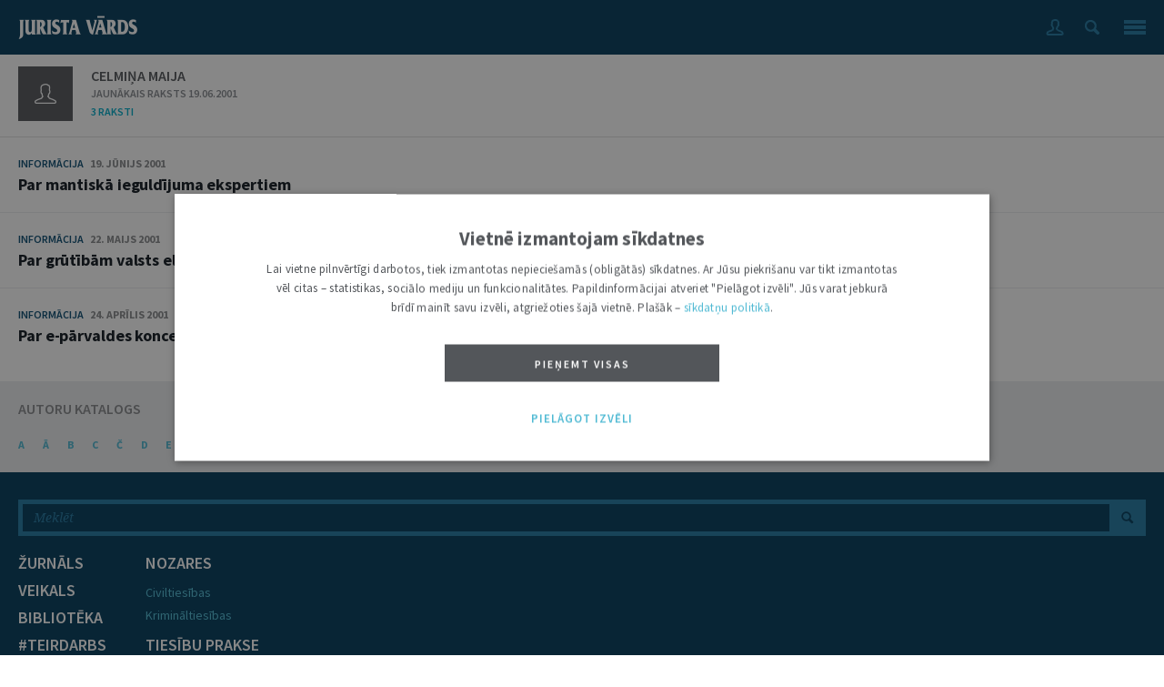

--- FILE ---
content_type: text/html; charset=UTF-8
request_url: https://m.juristavards.lv/autori.php?id=1555
body_size: 4875
content:
<!DOCTYPE html>
<html xmlns="http://www.w3.org/1999/xhtml" xml:lang="lv" lang="lv" prefix="og: http://ogp.me/ns">
<head>
  <meta name="viewport" content="width=320, initial-scale=1.0" />
  <meta http-equiv="Content-Type" content="text/html; charset=UTF-8" />
  <meta http-equiv="Content-Style-Type" content="text/css" />
  <meta http-equiv="Content-Script-Type" content="text/javascript" />

  <script type="text/javascript">
    window.deff = {"domain":"https:\/\/m.juristavards.lv","jv_domain":"juristavards.lv","jv_base_url":"https:\/\/juristavards.lv","jv_base_url_m":"https:\/\/m.juristavards.lv","post_types":{"ARTICLES":3,"AUTHORS":32,"COMMENTS":30,"DISCUSSIONS":31,"ESSAYS":34,"MIKROFONS":35,"MIKROFONS_VOTE":36}};
  </script>
  <script type="text/javascript" charset="UTF-8" src="/js/block_iframes.js?1"></script>
      <script type="text/javascript" charset="UTF-8" src="/js/cookie-script.js?1767455821"></script>
        <script src="/js/jquery.js?2" type="text/javascript"></script>
  <script src="/js/simple-inheritance.min.js" type="text/javascript"></script>
  <script src="/js/code-photoswipe-1.0.11.min.js" type="text/javascript"></script>

  <script type="text/javascript" src="https://juristavards.lv/js/js.cookie-3.0.1.min.js"></script>

  <script type="text/javascript" src="https://m.juristavards.lv/js/global.js?15"></script>
  <script type="text/javascript" src="https://juristavards.lv/js/common-scripts.js?14"></script>
  <script type="text/javascript" src="/js/scripts.js?18"></script>
<!--  <script src="//www.draugiem.lv/api/api.js" type="text/javascript" charset="utf-8"></script> Is this not needed at all? -->
  <script src="https://www.google.com/recaptcha/api.js?onload=CaptchaCallback&amp;render=explicit&amp;hl=lv" async defer></script>

  <link href='//fonts.googleapis.com/css?family=Source+Sans+Pro:400,400italic,600,600italic,700,700italic,900,300italic,300,200italic,200,900italic%7CNoto+Serif:400,700,400italic,700italic&amp;subset=latin,latin-ext' rel='stylesheet' type='text/css'>
  <link rel="stylesheet" type="text/css" href="/css/reset.css"/>
  <link rel="stylesheet" type="text/css" href="/css/photoswipe.css"/>
  <link rel="stylesheet" type="text/css" href="/css/style.css?52"/>

  <link rel="shortcut icon" type="image/x-icon" href="/favicon1.ico" />
  <link rel="apple-touch-icon" sizes="152×152" href="/apple-touch-icon-152×152.png" />
  <link rel="apple-touch-icon" sizes="114×114" href="/touch-icon-114×114.png" />
  <link rel="apple-touch-icon" sizes="72×72" href="/touch-icon-72×72.png" />
  <link rel="apple-touch-icon" href="/touch-icon-iphone.png" />

  <title>Jurista Vārda autors: Maija Celmiņa</title><meta name="description" content="Katalogā pieejami vairāk nekā 1000 autoru raksti, tostarp visas vadošās Latvijas jurisprudences autoritātes"><meta name="keywords" content="Tiesību zinātnieki, juristi, juridiskie skaidrojumi, Pastars, Liepa, Leja, Kārkliņš, Balodis, Briede">
<meta itemprop='name' content='Jurista Vārda autors: Maija Celmiņa'>
<meta itemprop='description' content="Katalogā pieejami vairāk nekā 1000 autoru raksti, tostarp visas vadošās Latvijas jurisprudences autoritātes">
<meta itemprop='image' content='https://juristavards.lv/img/logo_fb_seo.png'> 

<meta property='og:type' content='website' />
<meta property='og:url' content='/autori/1555-maija-celmina/' />
<meta property='og:site_name' content='JURISTAVARDS.LV' />
<meta property='og:title' content='Jurista Vārda autors: Maija Celmiņa' />
<meta property='article:section' content='' />
<meta property='og:image' content='https://juristavards.lv/img/logo_fb_seo.png' />

<meta name='twitter:card' content='summary'>
<meta name='twitter:site' content='@jurista_vards'>
<meta name='twitter:title' content='Jurista Vārda autors: Maija Celmiņa' />
<meta name='twitter:url' content='https://m.juristavards.lv' />
<meta name='twitter:description' content="Katalogā pieejami vairāk nekā 1000 autoru raksti, tostarp visas vadošās Latvijas jurisprudences autoritātes" />
<meta name='twitter:image:src' content='https://juristavards.lv/img/logo_fb_seo.png' />

      <!-- Google Analytics GA4: Google tag (gtag.js) -->
    <script async src="https://www.googletagmanager.com/gtag/js?id=G-PLL0FWS7CS"></script>
    <script>
      window.dataLayer = window.dataLayer || [];
      function gtag(){dataLayer.push(arguments);}
      gtag('js', new Date());
      gtag('config', 'G-PLL0FWS7CS');
    </script>

      </head>
<body class="section_autori">

<script type="text/javascript">
	var pp_gemius_identifier = 'B20wRGLQ03pQaVEZPz1VHIXx.ILRJth3WvkAhSqgkWr.87';

  var pp_gemius_init_timeout = 15000;
  var pp_gemius_consent = false;

  function gemius_pending(i) {
    window[i] = window[i] || function() {
      var x = window[i+'_pdata'] = window[i+'_pdata'] || []; x[x.length] = arguments;
    }
  }
  gemius_pending('gemius_hit');
  gemius_pending('gemius_event');
  gemius_pending('pp_gemius_hit');
  gemius_pending('pp_gemius_event');
  (function(d,t) {
      try {
        var gt=d.createElement(t),s=d.getElementsByTagName(t)[0],l='http'+((location.protocol=='https:')?'s':''); gt.setAttribute('async','async');
        gt.setAttribute('defer','defer');
        gt.src=l+'://galv.hit.gemius.pl/xgemius.js';
        s.parentNode.insertBefore(gt,s);
      }
      catch (e) {}
    }
  )(document,'script');

  (function(){
    function wait_for_gemius_init(params){
      if(typeof gemius_init == 'function'){
        gemius_init(params);
      }
      else{
        var waiting_for_gemius = setInterval(
          function (params) {
            if(typeof gemius_init == 'function'){
              gemius_init(params);
              clearInterval(waiting_for_gemius);
            }
          }, 200, params);
        setTimeout(function(){clearInterval(waiting_for_gemius);}, 20000);
      }
    }

    function initialise_gemius_after_user_consent(){
      function initialise_gemius() {
        // Once a choice is known, ignore all changes on this same page load.
        window.removeEventListener('CookieScriptAccept', initialise_gemius);
        window.removeEventListener('CookieScriptAcceptAll', initialise_gemius);
        window.removeEventListener('CookieScriptReject', initialise_gemius);

        // NOTE: Gemius will just ignore the `gemius_init` call after the `pp_gemius_init_timeout` timeout.
        wait_for_gemius_init({consent: is_consent_given('performance')});
      }

      if(gemius_init_triggered){
        return; // Ignore repeated calls.
      }
      gemius_init_triggered = true;

      if(no_cookie_banner_page || window.CookieScript.instance.currentState().action){
        initialise_gemius();
      }
      // The choice has not been made yet (and we want to wait for it).
      else{
        window.addEventListener('CookieScriptAccept', initialise_gemius);
        window.addEventListener('CookieScriptAcceptAll', initialise_gemius);
        window.addEventListener('CookieScriptReject', initialise_gemius);
      }
    }



    var no_cookie_banner_page = false;
    var gemius_init_triggered = false;

    // If we don't have to wait for CookieScript:
    if(window.CookieScript && window.CookieScript.instance){
      initialise_gemius_after_user_consent();
    }
    else{
      window.addEventListener('CookieScriptLoaded', initialise_gemius_after_user_consent);

      if(no_cookie_banner_page){
        // `no_cookie_banner_page` may be because CookieScript is unavailable,
        // so wait a little constant bit, do not rely on "CookieScriptLoaded" happening.
        // TODO Why wait at all?
        setTimeout(initialise_gemius_after_user_consent, 2000);
      }
    }
  })();
</script>

<div class="container">
	  <section class="menu">
    <div class="wrapper">
      <ul>
        <li>
          <a href="/arhivs.php?k=zurnals" class="h2">ŽURNĀLS</a>
          <a href="https://juristavards.lv/veikals/" class="h2" target="_blank">VEIKALS</a>
          <a href="/arhivs.php?k=biblioteka" class="h2" style="margin-top: 10px;">BIBLIOTĒKA</a>
          <a href="/arhivs.php?k=teirdarbs" class="h2">#TEIRDARBS</a>
     	    <a href="/arhivs.php?k=zinas" class="h2">JAUNUMI</a>
          <a href="/arhivs.php?k=afisa" class="h2">AFIŠA</a>
     	    <a href="/arhivs.php?k=foto_video" class="h2">FOTO / VIDEO</a>
          <a href="https://vestkopa.juristavards.lv/" target="_blank" class="h2">VĒSTKOPA</a>
<!--     	    <a href="/arhivs.php?k=domnica" class="h2">DOMNĪCA</a>-->
        </li>
        <li>
     	    <a href="/arhivs.php?k=nozares" class="h2">NOZARES</a>
     	    <a href="/arhivs.php?k=zurnals&amp;n=4577" class="h3">Civiltiesības</a>
     	    <a href="/arhivs.php?k=zurnals&amp;n=4585" class="h3">Krimināltiesības</a>
     	    <a style="margin-top:10px;" href="/arhivs.php?k=prakses" class="h2">TIESĪBU PRAKSE</a>
     	    <a href="/arhivs.php?k=zurnals&amp;p=4593" class="h3">EST nolēmumi</a>
     	    <a href="/arhivs.php?k=zurnals&amp;p=4594" class="h3">ECT nolēmumi</a>
     	    <a href="https://lv.lv/lv/kontakti#zurnala-jurista-vards-juristavardslv-redakcija" class="h2" style="margin-top:10px;">KONTAKTI</a>
        </li>
      </ul>
      <div class="clear"></div>
    </div>
  </section>
  
	<section class="search">
		<form method="get" id="searchForm" action="/arhivs.php">
		<input type="hidden" name="k" value="viss">
		<div class="wrapper">
			<div class="b">
				<div class="b_input">
					<input type="text" value="Meklēt" name="s">
				</div>

				<div class="btn"></div>
			</div>
		</div>
		</form>
	</section>
	<header>
		<a href="/" class="logo">
			<img src="/img/logo.png" alt="Jurista Vārds" />
		</a>

		<div class="control menu" onclick="openMenu(this);">
			<div class="ico"></div>
		</div>
		<div class="control search" onclick="openSearch(this);">
			<div class="ico"></div>
		</div>
				<a href="/login.php" class="control login ">
			<div class="ico"></div>
		</a>
	</header>


  <script type="text/javascript">
	$('.prompt_popup .btn').click(function(){
    var button = $(this);
    var prompt = button.closest('.prompt_popup');

    if(button.hasClass('btn-shared-subscription-cancel')){
      remove_shared_subscription_cookie(undefined, 'CANCELLED');
    }

    prompt.remove();
  });
</script>
			<div class="autori_container" style="margin-top: 0;">
				<div class="autori-body" style="margin-top: 0; border: 0;">
					<div class="column" >
						<div class="item">
	<a href="/autori/1555-celmina-maija/" class="autori_link">
		<div class="img_box">
			<div class='img'></div>		</div>

		<div class="autori_details">
			<div class="vards">Celmiņa Maija</div>
			<div class="jaunakais">jaunākais raksts 19.06.2001</div>
			<div class='skaits'><font>3 raksti</font></div>		</div>
	</a>
	<div class="clear"></div>
</div>
					</div>
					<div>
						
										<article class='popularakie '>
											<a href='/zurnals/25441-par-mantiska-ieguldijuma-ekspertiem/'>
												<span class='rubrika '>Informācija &nbsp;</span>
												<span class='datums'>19. Jūnijs 2001</span>
												<div class='title'>
													Par mantiskā ieguldījuma ekspertiem
													
													
												</div>
												<div class='coment'></div>
											</a>
										</article>
										
										<article class='popularakie '>
											<a href='/zurnals/20972-par-grutibam-valsts-elektroniskas-parvaldes-idejas-cela/'>
												<span class='rubrika '>Informācija &nbsp;</span>
												<span class='datums'>22. Maijs 2001</span>
												<div class='title'>
													Par grūtībām valsts elektroniskās pārvaldes idejas ceļā
													
													
												</div>
												<div class='coment'></div>
											</a>
										</article>
										
										<article class='popularakie last'>
											<a href='/zurnals/7553-par-e-parvaldes-koncepcijas-saskanosanu-un-apspriesanu/'>
												<span class='rubrika '>Informācija &nbsp;</span>
												<span class='datums'>24. Aprīlis 2001</span>
												<div class='title'>
													Par e-pārvaldes koncepcijas saskaņošanu un apspriešanu
													
													
												</div>
												<div class='coment'></div>
											</a>
										</article>
														</div>
			</div>
		</div>
			<div class="autoru-katalogs">
		<div class="title">AUTORU KATALOGS</div>
		<div class="alfabets">
<a href='/autori.php?letter=A' class=' '>a</a><a href='/autori.php?letter=Ā' class=' '>ā</a><a href='/autori.php?letter=B' class=' '>b</a><a href='/autori.php?letter=C' class=' '>c</a><a href='/autori.php?letter=Č' class=' '>č</a><a href='/autori.php?letter=D' class=' '>d</a><a href='/autori.php?letter=E' class=' '>e</a><a href='/autori.php?letter=Ē' class=' '>ē</a><a href='/autori.php?letter=F' class=' '>f</a><a href='/autori.php?letter=G' class=' '>g</a><a href='/autori.php?letter=Ģ' class='no-margin '>ģ</a><a href='/autori.php?letter=H' class=' '>h</a><a href='/autori.php?letter=I' class=' '>i</a><a href='/autori.php?letter=J' class=' '>j</a><a href='/autori.php?letter=K' class=' '>k</a><a href='/autori.php?letter=Ķ' class=' '>ķ</a><a href='/autori.php?letter=L' class=' '>l</a><a href='/autori.php?letter=Ļ' class=' '>ļ</a><a href='/autori.php?letter=M' class=' '>m</a><a href='/autori.php?letter=N' class=' '>n</a><a href='/autori.php?letter=Ņ' class=' '>ņ</a><a href='/autori.php?letter=O' class='no-margin '>o</a><a href='/autori.php?letter=P' class=' '>p</a><a href='/autori.php?letter=R' class=' '>r</a><a href='/autori.php?letter=S' class=' '>s</a><a href='/autori.php?letter=Š' class=' '>š</a><a href='/autori.php?letter=T' class=' '>t</a><a href='/autori.php?letter=U' class=' '>u</a><a href='/autori.php?letter=Ū' class=' '>ū</a><a href='/autori.php?letter=V' class=' '>v</a><a href='/autori.php?letter=Z' class=' '>z</a><a href='/autori.php?letter=Ž' class=' '>ž</a>		</div>
	</div>
	<footer>
		<div class="search_container">
			<form method="get" id="searchForm" action="/arhivs.php">
				<input type="hidden" name="k" value="viss">
				<div class="search_input">
					<input type="text" value="Meklēt" name="s"/>
				</div>
				<div class="search_btn"></div>
			</form>
		</div>
		  <section class="menu">
    <div class="wrapper">
      <ul>
        <li>
          <a href="/arhivs.php?k=zurnals" class="h2">ŽURNĀLS</a>
          <a href="https://juristavards.lv/veikals/" class="h2" target="_blank">VEIKALS</a>
          <a href="/arhivs.php?k=biblioteka" class="h2" style="margin-top: 10px;">BIBLIOTĒKA</a>
          <a href="/arhivs.php?k=teirdarbs" class="h2">#TEIRDARBS</a>
     	    <a href="/arhivs.php?k=zinas" class="h2">JAUNUMI</a>
          <a href="/arhivs.php?k=afisa" class="h2">AFIŠA</a>
     	    <a href="/arhivs.php?k=foto_video" class="h2">FOTO / VIDEO</a>
          <a href="https://vestkopa.juristavards.lv/" target="_blank" class="h2">VĒSTKOPA</a>
<!--     	    <a href="/arhivs.php?k=domnica" class="h2">DOMNĪCA</a>-->
        </li>
        <li>
     	    <a href="/arhivs.php?k=nozares" class="h2">NOZARES</a>
     	    <a href="/arhivs.php?k=zurnals&amp;n=4577" class="h3">Civiltiesības</a>
     	    <a href="/arhivs.php?k=zurnals&amp;n=4585" class="h3">Krimināltiesības</a>
     	    <a style="margin-top:10px;" href="/arhivs.php?k=prakses" class="h2">TIESĪBU PRAKSE</a>
     	    <a href="/arhivs.php?k=zurnals&amp;p=4593" class="h3">EST nolēmumi</a>
     	    <a href="/arhivs.php?k=zurnals&amp;p=4594" class="h3">ECT nolēmumi</a>
     	    <a href="https://lv.lv/lv/kontakti#zurnala-jurista-vards-juristavardslv-redakcija" class="h2" style="margin-top:10px;">KONTAKTI</a>
        </li>
      </ul>
      <div class="clear"></div>
    </div>
  </section>
  	</footer>
	<div class="footer-bottom">
		MOBILĀ VERSIJA &nbsp;/&nbsp; <a href="https://juristavards.lv">PILNĀ VERSIJA</a>
		<div class="copy">&copy; Oficiālais izdevējs Latvijas Vēstnesis</div>
	</div>
	</div>
</body>
</html>


--- FILE ---
content_type: text/css
request_url: https://m.juristavards.lv/css/style.css?52
body_size: 14082
content:
/*@media screen and (min-width: 900px) {
	.container {width:320px;}
}*/
body {font-size:100%;font-family: "Source Sans Pro", sans-serif;line-height:20px;}
a {text-decoration:none;}
.clear {clear:both;}
.ico-photo {background:url("/img/foto.png");line-height:17px;margin:0 0 1px 4px;height:15px;width:18px;display:inline-block;}
.ico-video {background:url("/img/video.png");line-height:16px;margin:0 0 -3px 4px;height:15px;width:16px;display:inline-block;}
.container {margin:0 auto;background:white;}
.hidden {display:none;}
.visi {display:block;margin:0 20px 40px;border:1px solid #DDDDDD;height:38px;line-height:38px;padding-left:17px;position:relative;cursor:pointer;font-weight:bold;font-size:75%;color:#53565a;letter-spacing:3px;text-transform:uppercase;}
.visi .helper {position:absolute;right:14px;top:14px;width:6px;height:10px;background:url("/img/arrow_right_b.png");}
.visi.vel .helper {top:13px;width:12px;height:12px;background:url("/img/pluss_b.png");}
.visi.loading .helper {top:9px;width:16px;height:16px;background:url("/img/ajax-loader.gif");}
.visi.ezurnals {margin-top:-20px;}
.visi.ezurnals .helper {top:9px;width:18px;height:18px;background:url("//juristavards.lv/img/emag_p.png");}
.hide {display:none;}
.visi.hide {display:none;}
.visi.domnica,
.visi.zinas {
  margin-top: 20px; /* For no-docs case. */
}
.nav {margin:20px;}
.nav a {color:#4EB9D3;}
.e404 {text-align:center;text-transform:uppercase;color:#898B8E;font-weight:300;margin:20px 0;}
.e404 font {font-size:150%;line-height:50px;color:#B33C22;}
.e404 span {display:block;font-size:110%;line-height:30px;}

header {height:60px;background:#023A5B;}
header .logo {padding:17px 0 0 20px;float:left;}
header .control {float:right;cursor:pointer;}
header .control .ico {background:white;}
header .control.menu {padding:22px 20px 22px 13px;}
header .control.search {padding:22px 14px 22px 11px;}
header .control.login,
header .control.login.active {padding:19px 10px;}
header .control.login.active_login,
header .control.login.active_login_in {padding:20px 11px;}
header .control.menu .ico {width:24px;height:16px;background:url("/img/menu_off.png");}
header .control.menu.active .ico {background:url("/img/menu_on.png");}
header .control.search .ico {width:16px;height:16px;background:url("/img/search_off.png");}
header .control.search.active .ico {background:url("/img/search_on.png");}
header .control.login .ico {width:24px;height:22px;background:url("/img/user_out_off.png");}
header .control.login.active .ico {background:url("/img/user_out_on.png");}
header .control.login.active_login .ico {width:20px;height:18px;background:url("/img/user_in_off.png");}
header .control.login.active_login_in .ico {width:20px;height:18px;background:url("/img/user_in_on.png");}

section.menu {display:none;background:#1B1F26;width:100%;}
section.menu .wrapper {padding:20px 20px 35px;}
section.menu ul {list-style-type:none;margin:0;padding:0;}
section.menu ul li {display:block;float:left;width:140px;}
section.menu ul li.s {height:131px;}
section.menu a {display:block;}
section.menu a.h2 {color:white;font-size:112.5%;font-weight:600;margin-bottom:10px;}
section.menu a.h3 {color:#4eb9d3;font-size:87.5%;line-height:25px;}

section.search {display:none;background:#1B1F26;width:100%;}
section.search .wrapper {padding:13px 20px;}
section.search .b {height:34px;position:relative;padding-left:20px;background:url("/img/search_top.png") left center no-repeat;}
section.search .b_input {margin-right: 34px;}
section.search input {width:100%; height:34px;line-height:34px;text-indent:8px;font-size:87.5%;color:white;border:0;outline:0;background:#1B1F26;}
section.search .btn {position:absolute;right:0;top:0;width:34px;height:34px;cursor:pointer;background:url("/img/enter.png") 16px center no-repeat;}

footer {background:#003A5B;padding:20px;}
footer .search_container {position: relative; background: #2178A3;}
footer .search_container .search_input {margin-right: 40px; margin-left: 5px;height:35px; margin-top: 10px;  padding-top: 5px;}
footer .search_container .search_input input {height:30px;width:100%; line-height:30px;background: #003A5B; color: #2178A3;font-size:87.5%;border:0;outline:0;padding:0;margin:0;text-indent:12px;font-style:italic;font-family: "Noto Serif", serif;}
footer .search_container .search_btn {position: absolute; top: 0; right: 0; width:40px;height:40px;background:url('/img/search_footer.png') center center no-repeat;}
footer section.menu {display:block;background:#003A5B;}
footer section.menu .wrapper {padding:20px 0 15px;}
.footer-bottom {background:#10171F;color:white;font-weight:600;padding:16px 20px;}
.footer-bottom a {color:#4eb9d3;}
.footer-bottom .copy {font-family: "Noto Serif", serif;font-size:87.5%;color:#003a5b;font-weight:normal;margin-top:12px;}

h1 {font-size:100%;color:#003a5b;font-weight:600;height:40px;line-height:40px;padding:0 20px;margin:0;position:relative;color:white;}
section.inner h1.zurnals {border-top:1px solid #2178A3;}
section.inner h1.zurnals .ezurnals {padding:0;position:absolute;right:11px;top:10px;width:18px;height:18px;background:url("//juristavards.lv/img/emag_p.png");}
h1.popularakie {border-bottom:1px solid #EBEDF0;color:#898b8e;}
h1.zurnals {background:#003A5B;}
h1.afisa {background:#9D8E53;}
h1.foto_video {background:#363C41;}
h1.teirdarbs {background:#7c539d;}
h1.zinas {background:#B33C22;}
h1.domnica {background:#5daea0;}
h1.rezultati {color:white;}
h1 a {color:white;line-height:14px;padding-right:15px;background:url("/img/cat_arrow.png") right 4px no-repeat;}
h1.nobg a {background:none;}
h1 a.second {padding-left:9px;text-transform:uppercase;}
h1.zinas a.second,
h1.afisa a.second,
h1.foto_video a.second {font-size:87.5%;background:url("/img/cat_arrow_small.png") right 5px no-repeat;}
h1 span {color:white;line-height:14px;padding-right:15px;}
h1 .helper {position:absolute;top:12px;right:20px;width:21px;height:16px;background:url("/img/pop_eye_hide.png");cursor:pointer;}
h1 .helper.off {background:url("/img/pop_eye_show.png") center center no-repeat;}
h1 .info {position:absolute;top:12px;right:20px;width:17px;height:17px;background:url("//juristavards.lv/img/prof_info.png");cursor:pointer;}
.infos {display:none;}

h2.subline {border-bottom:1px solid #EBEBED;font-size:100%;font-weight:600;line-height:40px;padding:0 20px;margin:0;position:relative;}
h2.subline .helper {display:block;text-align:center;color:#B5B8BD;font-weight:600;font-size:14px;text-transform:uppercase;}
h2.subline .helper a {color:#B5B8BD;font-weight:600;font-size:14px;text-transform:uppercase;}
h2.subline .helper a.active {color:#898b8e;}
h2.subline .atvert_visu {position:absolute;top:0;right:0;height:40px;width:40px;cursor:pointer;background:url("//juristavards.lv/img/arrow_down_b.png") 15px 17px no-repeat;}
h2.subline .atvert_visu.active {background:url("//juristavards.lv/img/arrow_up_b.png") 15px 17px no-repeat;}
h2.subline.left {border-bottom:1px solid #EBEBED;}
h2.subline.left .helper {text-align:left;}
h2.subline.left font {color:#898b8e;}
h2.subline.left a {color:#4EB9D3;}
h2.subline.left a.no-blue {color:#B5B8BD;}
h2.subline.left a.no-blue .arrow {display:inline-block;width:6px;height:10px;margin-left:5px;background:url("//juristavards.lv/img/arrow_right_g1.png");}
h2.subline.left.profils {line-height:18px;padding:8px 0 5px 20px;}
h2.subline #found {color:#B5B8BD;}
h2.subline #found font {color:#898b8e;}
h2.subline.search {height:auto;line-height:20px;padding:10px 20px;}

article {border-bottom:1px solid #EBEDF0;}
article:hover,
article.selected {background:#F4F4F4;}
article.hide {display:none;}
article.last,
article:last-child {
  margin-bottom:20px;
  border:0;
}
article.first .title {margin-top:12px;}
article > a,
article > .a {display:block;padding:17px 20px 13px;cursor:pointer;}
article.iszinas > a {padding:7px 20px 7px;}
article.iszinas > a:last-child {padding-bottom:20px;}
article .rubrika {font-size:75%;color:#0a4c72;font-weight:600;text-transform:uppercase;}
article .rubrika.zinas {color:#b33c22;}
article .rubrika.teirdarbs {color: #7c539d;}
article .rubrika.domnica {color:#5daea0;}
article .rubrika.domnica.eseja {background:url("/img/talk_quil_1.png") 54px center no-repeat;padding-left:75px;line-height:18px;color:#898b8e;}
article .rubrika.domnica.mikrofons {background:url("/img/talk_mic_1.png") 54px center no-repeat;padding-left:72px;line-height:18px;color:#898b8e;}
article .rubrika.journal {padding:20px 0 0 20px;}
article .autors,
article .publisher {font-weight:600;font-size:75%;line-height:20px;color:#53565a;text-transform:uppercase;margin-bottom:2px;}
article .publisher {margin-bottom: 3px;}
article .autors.no-margin {margin-bottom:0;}
article .autors-ar-bildi img {float:left;margin-right:14px;}
article .autors-ar-bildi {margin-bottom:10px;}
article .datums {font-size:75%;color:#898b8e;font-weight:bold;text-transform:uppercase;}
article .title {font-size:112.5%;font-weight:bold;color:#101820;line-height:25px;letter-spacing:-0.1px;margin-bottom:5px;}
article .title font {font-weight:normal;font-size:85%;color:#4EB9D3;}
article.rezultati .title b {background:#FEFFC4;}
article.small .title {font-size:100%;color:#2a323d;letter-spacing:-0.25px;line-height:20px;}
article .icon.free_access,
article .icon.jv_plus {
  position: relative;
  top: -2px;
  right: unset;
  margin-left: 4px;
  vertical-align: middle;
}
article .icon.free_access {
  width: 71px;
  height: 17px;
}
article .icon.jv_plus {
  width: 30px;
  height: 17px;
}
article .ievads {font-family: "Noto Serif", serif;font-size:87.5%;line-height:20px;color:#2a323d;margin:9px 0 8px;}
article.rezultati .ievads b {background:#FEFFC4;font-weight:normal;}
article .coment {display:block;font-size:75%;font-weight:600;color:#b5b8bd;padding:0 0 0 17px;text-transform:uppercase;background:url("/img/comm.png") center left no-repeat;}
article .left {float:left;width:64%;}
article .right {float:right;width:30%;}
article .p-left {position:absolute;width:30px;}
article .p-left .ico {position:absolute;left:0;top:2px;width:17px;height:17px;background:url("//juristavards.lv/img/prof_mag.png");}
article .p-left .ico.zinas {background:url("//juristavards.lv/img/prof_news.png");}
article .p-left .ico.domnica {background:url("//juristavards.lv/img/prof_forum.png");}
article .p-right {float:left;margin-left:27px;}
article .small-img {min-width:90px;max-width:280px;width:100%;float:right;margin:5px 0 0 20px;}
article.zurnals .img {width:100%;min-height:40px;position:relative;text-align:center;}
article.zurnals .img img {max-width:380px;width:100%;display:block;}
.zurnals-ajax article.zurnals .img {max-width: 380px;} /* Front-page case with nav arrows over the image. */
article.zurnals .img .ico,
h2.subline .ico {display:block;width:40px;height:40px;cursor:pointer;position:absolute;bottom:0;}
article.zurnals .img .ico.left {background:url("/img/arrow_left_w.png") 13px 13px no-repeat;left:0;}
article.zurnals .img .ico.right {background:url("/img/arrow_right_w.png") 19px 13px no-repeat;right:0;}
h2.subline .ico.left {background:url("/img/arrow_left_g.png") 13px 13px no-repeat;left:0;}
h2.subline .ico.right {background:url("/img/arrow_right_g.png") 19px 13px no-repeat;right:0;}
article.zurnals .img .black-line {height:40px;max-width:380px;width:100%;opacity:0.6;background:black;position:absolute;bottom:0;left:0;}
article.zurnals .img .helper {height:40px;max-width:380px;width:100%;position:absolute;bottom:0;left:0;}
article.zurnals .img .helper .wrapper {padding:0 20px;line-height:40px;color:white;font-weight:600;font-size:75%;text-transform:uppercase;}
article.lvl2 {padding-left:20px;}
article.lvl2 .title {color:#898b8e;}

article.doc {background:white;padding:17px 20px 0;}
article.doc .title {font-size:125%;}
article.doc .subtitle {font-size:100%;color:#53565a;margin-bottom:5px;}
article.doc .subtitle a {color:#005A8D;}
article.doc .author-list {margin:20px 0 10px;}
article.doc .author-list .item {display:table;width:100%;padding-bottom:10px;}
article.doc .author-list .left {display:table-cell;width:80px;float:none;}
article.doc .author-list .right {display:table-cell;width:auto;float:none;vertical-align:top; padding-left: 5px;}
article.doc .author-list .grads {font-size:75%;font-weight:600;color:#53565a;text-transform:uppercase;}
article.doc .author-list .author {display:block;padding:2px 0 3px;font-size:100%;color:#53565a;font-weight:600;text-transform:uppercase;}
article.doc .author-list .tituls {font-size:75%;color:#898b8e;}
article.doc .author-list.only-list a {display:inline;}
article.doc .publisher,
article.doc .publisher a {font-weight: normal; font-size: 100%; color: #53565a;}
article.doc .author_and_publisher {
  margin: 20px 0 10px;
}
article.doc .author_and_publisher .author-list {
  margin: 0 0 5px;
}
article.doc .photo-container {background:#EBEDF0;}
article.doc .photo-container img {width:100%;display:block;}
article.doc .photo-container .img {position:relative;}
article.doc .photo-container .photo-apraksts {padding:3px 5px 3px;}
article.doc .photo-container .text {font-size:87.5%;color:#53565a;}
article.doc .photo-container .helper {width:100%;position:absolute;bottom:0;left:0;height:40px;line-height:40px;background:black;opacity:0.6;}
article.doc .photo-container .nav-container {width:100%;position:absolute;bottom:0;left:0;height:40px;line-height:40px;}
article.doc .photo-container .nav-right {position:absolute;bottom:0;right:0;background:url("/img/arrow_right_w.png") no-repeat 13px 13px;width:40px;height:40px;}
article.doc .photo-container .nav-container .wrapper {text-align:center;color:white;font-weight:600;font-size:75%;text-transform:uppercase;}

article.doc .embedded_doc {
  margin-bottom: 40px;
  font-family: "Source Sans Pro", sans-serif;
  font-size: 100%;
  text-transform: uppercase;
  color: #53565a;
}
article.doc .embedded_doc a {
  color: #53565a;
}
article.doc .embedded_doc a:hover {
  color: #005a8d;
}
article.doc .embedded_doc a .label {
  font-weight: 600;
  color: #3d8a7d;
}
article.doc .embedded_doc iframe {
  margin-bottom: 20px;
  border: 1px solid #e0e0e0;
  width: calc(100% - 2px);
  height: 60vh;
}

article.doc .saturs-container {margin:40px 0 30px;}
article.doc .saturs-container .s-title {cursor:pointer;font-weight:700;font-size:87.5%;color:#00adca;position:relative;letter-spacing:2.4px;height:40px;line-height:40px;padding-left:20px;background:url("//juristavards.lv/img/cor_sg_bot.gif") right bottom no-repeat #F7F6FB;}
article.doc .saturs-container .s-title .helper {position:absolute;right:15px;top:16px;width:10px;height:7px;background:url("//juristavards.lv/img/arrow_up_b.png");}
article.doc .saturs-container .s-title.selected .helper {background:url("//juristavards.lv/img/arrow_down_b.png");}
article.doc .saturs-container .saturs-body {display:none;background:url("//juristavards.lv/img/cor_sg_top.gif") right top no-repeat #F7F6FB;margin-top:2px;padding:11px 0;}
article.doc .saturs-container .saturs-body .item {display:block;cursor:pointer;padding:5px 0 5px 20px;line-height:18px;font-size:87.5%;color:#00adca;letter-spacing:0.2px;}
article.doc .saturs-container .saturs-body .item:hover,
article.doc .saturs-container .saturs-body .item.selected {background:#FCFCFE;}
article.doc .anotacija {font-size:125%;border-bottom:1px solid #E0E0E0;color:#53565a;line-height:28px;}
article.doc .anotacija.no-border {border:0;}
article.doc .anotacija p {padding:10px 0;}
article.doc .teksts {font-family: "Noto Serif", serif;font-size:100%;line-height:26px;color:#101820;padding:20px 0 0; word-wrap: break-word;}
article.doc .teksts p {padding:10px 0;margin:0;}
/* 40px article.doc padding, 17px scrollbar width (of Windows Chrome browser, at the moment). */
article.doc .teksts img {max-width: calc(100vw - 40px - 17px);}
article.doc .teksts .JV_sub,
article.doc .teksts .JV_sub strong {font-weight:700;font-size:110%;color:#101820;letter-spacing:0.28px;line-height:28px;}
article.doc .teksts p.zvaigznite {font-size:75%;}
article.doc .teksts ul {list-style:none;margin:27px 0 27px 0;padding:0;}
article.doc .teksts ul li {background:url("//juristavards.lv/img/bullet.png") left 16px no-repeat;margin:0;padding:5px 0 5px 14px;line-height:26px;}
article.doc .teksts ul li p {color:#101820;font-weight:normal;margin:0;padding:0;}
article.doc .teksts ol {margin:27px 0 27px 22px;padding:0;}
article.doc .teksts ol li {color:#00ADCA;font-weight:600;margin:0;padding:0;line-height:26px;}
article.doc .teksts ol li p {color:#101820;font-weight:normal;margin:0;padding:0;}
article .teksts object {
  width: 100%; /* Embedded PDFs */
}
article.doc .teksts table {border-collapse:collapse;border:10px solid #EBEBED;}
article.doc .teksts table td,
article.doc .teksts table td p {font-size:81.3%;color:#53565a;font-family: "Noto Serif", serif;line-height:20px;}
article.doc .teksts table td {padding:10px;vertical-align:top;text-align:left;border-color:#DFE0E2;color:#53565a;}
article.doc .teksts table td p {padding:0;margin:0;}
article.doc .teksts table td strong {color:#53565a;font-weight:normal;}
article.doc .teksts table td a {color:#005A8D;}
article.doc .teksts table td a:hover {color:#00ADCA;}
article.doc .teksts a {color:#4EB9D3;}
article.doc .teksts a:hover {color:#005A8D;}
article.doc .teksts table.citats {background:url("//juristavards.lv/img/quote.png") 15px 10px no-repeat;display:block;border:none;margin:30px 0 50px;}
article.doc .teksts table.citats td {display:block;position:relative;padding:0;text-align:left;font-size:100%;line-height:26px;color:#53565a;}
article.doc .teksts table.citats td .helper {position:absolute;height:2px;width:120px;background:#54565B;bottom:-22px;left:60px;}
article.doc .teksts table.citats td.citats {padding-left:60px;}
article.doc .teksts table.citats td.citats p {margin:0;padding:0;font-size:100%;line-height:32px;color:#53565a;}
article.doc .teksts table.foto {border:none;}
article.doc .teksts table.foto.left {margin:0 20px 20px 0;}
article.doc .teksts table.foto.right {margin:0 0 20px 20px;}
article.doc .teksts table.foto p {color:#101820;}
article.doc .teksts .img-margin {margin:10px;}
article.doc .teksts font {font-size:100%;}
article.doc .teksts table[border='0'] {border:none;border-collapse:separate;}
article.doc .teksts sup,
article.doc .anotacija sup {z-index:1;position:relative;display:inline-block;margin:0 0 -5px 5px;width:13px;height:15px;}
article.doc .teksts sup > a,
article.doc .anotacija sup > a,
article.doc .teksts table td sup > a {font-weight:normal;text-align:left;padding-left:3px;width:10px;height:15px;background:url("//juristavards.lv/img/refer.png");display:block;position:absolute;z-index:3;top:2px;color:#fcfcfc;font-size:75%;line-height:11px;}
article.doc .anotacija sup > a {line-height:12px;}
article.doc .teksts table td sup > a:hover {color:white;}
article.doc .teksts sup.big,
article.doc .anotacija sup.big {width:18px;}
article.doc .teksts sup.big > a,
article.doc .anotacija sup.big > a {width:14px;background: url("//juristavards.lv/img/refer3.png");}
article.doc .teksts sup.bigg,
article.doc .anotacija sup.bigg {width:24px;}
article.doc .teksts sup.bigg > a,
article.doc .anotacija sup.bigg > a {width:20px;background: url("//juristavards.lv/img/refer3.png");}
article.doc .teksts sup > a:hover,
article.doc .anotacija sup > a:hover {color:white;}
article.doc .teksts sup > div,
article.doc .anotacija sup > div {
  display: inline-block;
  position: absolute;
  width: 300px;
  z-index: 0;
  top: 2px;
  left: 0;
  background: #10171F;
  padding: 5px 20px;
  color: #fcfcfc;
  font-size: 75%;
  white-space: normal;
}
article.doc .teksts sup > a {line-height:12px;}
article.doc .teksts sup:hover,
article.doc .anotacija sup:hover > div {z-index:2;}
article.doc .atpakal {cursor:pointer;display:block;line-height:40px;text-align:right;font-size:100%;font-weight:600;color:#00ADCA;padding-right:15px;background:url("//juristavards.lv/img/arrow_right_b.png") right center no-repeat;text-transform:uppercase;}
article.doc .atpakal:hover {color:#005A8D;}
article.doc .uzzinai-html-title {color:#53565a;font-size:100%;font-weight:600;padding:40px 0 0;position:relative;}
article.doc .uzzinai-html-title .helper {position:absolute;height:2px;width:80px;background:#54565B;bottom:-10px;left:0;}
article.doc .uzzinas-html {display:none;}

article.doc .atsauces-container {margin:20px 0 30px;}
article.doc .atsauces-container .a-title {
  position: relative;
  background:url("//juristavards.lv/img/cor_sg_bot.gif") right bottom no-repeat #F7F6FB;
  padding-left: 20px;
  height:40px;
  font-family: "Source Sans Pro", sans-serif;
  font-weight: 700;
  font-size: 75%;
  letter-spacing: 2.4px;
  line-height: 40px;
  color: #4EB9D3;
  text-transform: uppercase;
  cursor: pointer;
}
article.doc .atsauces-container.no-hover .a-title {cursor:auto;}
article.doc .atsauces-container.no-hover {margin:47px 0 0;}
article.doc .atsauces-container .a-title .helper {position:absolute;right:15px;top:16px;width:10px;height:7px;background:url("//juristavards.lv/img/arrow_down_b.png");}
article.doc .atsauces-container .a-title.selected .helper {background:url("//juristavards.lv/img/arrow_up_b.png");}
article.doc .atsauces-container .atsauces-body {background:url("//juristavards.lv/img/cor_sg_top.gif") right top no-repeat #F7F6FB;margin-top:2px;padding:11px 0;}
article.doc .atsauces-container .atsauces-body > p * {word-wrap:break-word;}
article.doc .atsauces-container .atsauces-body > p {padding:0 20px;margin:10px 0;line-height:16px;font-size:87.5%;color:black;letter-spacing:0.2px;}
article.doc .atsauces-container .atsauces-body > p > a {width:20px;text-align:left;font-weight:600;}
article.doc .atsauces-container .atsauces-body > p > span {text-align:left;}
article.doc .atsauces-container .atsauces-body > p > span a {color:#4EB9D3;}
article.doc .atsauces-container .atsauces-body > p > span a:hover {color:#005A8D;}

article.doc .atsauces-container-1 {margin-top:30px;}
article.doc .atsauces-container-1 .a-title {text-transform:uppercase;font-weight:700;font-size:75%;color:#868A8F;letter-spacing:2.4px;height:30px;line-height:30px;}
article.doc .atsauces-container-1 .atsauces-body {line-height:16px;font-size:87.5%;color:black;letter-spacing:0.2px;}

article.doc .noverte-rakstu {margin:30px 0;padding:20px 0;border-top:1px solid #E0E0E0;border-bottom:1px solid #E0E0E0;}
article.doc .noverte-rakstu .ico {height:40px;padding-left:43px;line-height:40px;text-align:center;float:left;cursor:pointer;color:#868A8F;font-weight:600;}
article.doc .noverte-rakstu .ico:hover {color:#868A8F;}
article.doc .noverte-rakstu .ico.patik {background:url("//juristavards.lv/img/like_up.png") left center no-repeat;margin-right:13px;}
article.doc .noverte-rakstu .ico.patik:hover,
article.doc .noverte-rakstu .ico.patik.inactive {background:url("//juristavards.lv/img/like_disabled.png") left center no-repeat;}
article.doc .noverte-rakstu .ico.patik.inactive {cursor:auto;color:#868A8F;}
article.doc .noverte-rakstu .ico.patik.active {background:url("//juristavards.lv/img/like_used.png") left center no-repeat;color:#53565a;}
article.doc .noverte-rakstu .ico.nepatik {background:url("//juristavards.lv/img/hate_up.png") left center no-repeat;}
article.doc .noverte-rakstu .ico.nepatik:hover,
article.doc .noverte-rakstu .ico.nepatik.inactive {background:url("//juristavards.lv/img/hate_disabled.png") left center no-repeat;}
article.doc .noverte-rakstu .ico.nepatik.inactive {cursor:auto;color:#868A8F;}
article.doc .noverte-rakstu .ico.nepatik.active {background:url("//juristavards.lv/img/hate_used.png") left center no-repeat;color:#53565a;}
/*article.doc .noverte-rakstu .social-ico {width:24px;height:40px;float:right;margin-left:5px;}*/
/*article.doc .noverte-rakstu .social-ico.facebook {background:url("/img/Q_FACEBOOK_H.GIF") center center no-repeat;}*/
/*article.doc .noverte-rakstu .social-ico.draugiem {background:url("/img/Q_DRAUGIEM_H.GIF") center center no-repeat;}*/
/*article.doc .noverte-rakstu .social-ico.twitter {background:url("/img/Q_TWITTER_H.GIF") center center no-repeat;}*/
/*article.doc .noverte-rakstu .social-ico.google {background:url("/img/Q_GOOGLE_H.PNG") center center no-repeat;}*/
article.doc .up-btn {height:40px;width:40px;position:fixed;z-index:1;cursor:pointer;opacity:0.8;background:url("//juristavards.lv/img/up_scroll.png") center center no-repeat #F1F1F1;top:500px;right:20px;}

.noverte-rakstu .social_icons {
  display: flex;
  margin-top: 2px;
  justify-content: right;
  gap: 22px;
}

.noverte-rakstu .icon_link {
  display: inline-block;
  position: relative;
  width: 36px;
  height: 36px;
  border-radius: 50%;
  overflow: hidden;
  font-size: 0;
}

.icon_link.draugiem {background: #f06420; border-color: #f06420;}
.icon_link.facebook {background: #3b5998; border-color: #3b5998;}
.icon_link.twitter {background: #1da1f2; border-color: #1da1f2;}

.icon_link:hover{
  background: #3b444e;
  cursor: pointer;
}

.icon_link:before {
  content: '';
  display: inline-block;
  position: relative;
  top: 50%;
  left: 50%;
  transform: translateX(-50%) translateY(-50%);
  background: transparent url('https://juristavards.lv/img/lvportals_sprite_main.png?1') no-repeat;
}

.icon_link.draugiem:before {background-position: -384px -1px; width: 15px; height: 19px;}
.icon_link.facebook:before {background-position: -401px -1px; width: 11px; height: 20px;}
.icon_link.twitter:before {background-position: -455px -1px; width: 15px; height: 15px;}

/* ^ Sharing icons ^ */



.afisa-block * {font-family:"Noto Serif", serif;}
.afisa-block {padding:25px 0 5px;}
.afisa-block.hide {display:none;}
.afisa-block a,
.afisa-block font {font-size:87.5%;color:#53565a;line-height:20px;display:block;margin:0 20px 20px 20px;}
.afisa-block a .vairak {font-size:81.3%;color:#00ADCA;background:url("/img/arr2.png") right 4px no-repeat;padding-right:5px;}

.autoru-katalogs {background:#EBEDF0;padding:20px 0 20px 20px;}
.autoru-katalogs .title {font-weight:600;font-size:100%;color:#898b8e;margin-bottom:12px;}
.autoru-katalogs a {display:inline-block;margin:8px 20px 0 0;font-size:75%;font-weight:bold;color:#4eb9d3;width:7px;text-transform:uppercase;}

.zurnals-ajax.hide {display:none;}

.coment-form {margin:48px 0 10px;border-bottom:1px solid #E0E0E0;padding:0 0 10px;}
.coment-form .left {float:left;width:60px;}
.coment-form .left .img {width:60px;height:60px;background:url("//juristavards.lv/img/anonim.png") center center no-repeat #54565B;}
.coment-form .right {float:right;width:560px;background:#F6F7F9;position:relative;}
.coment-form .right .wrapper {padding:10px;}
.coment-form .right .helper {position:absolute;width:10px;height:10px;background:url("//juristavards.lv/img/cor_com.png");top:0;left:-10px;}
.coment-form textarea {width:520px;height:70px;padding:10px;border:0;outline:none;margin:0;font-size:13px;color:#898B8E;font-family: "Noto Serif", serif;line-height:20px;letter-spacing:0.2px;}
.coment-form input[type="text"] {text-indent:10px;float:right;width:200px;height:30px;margin:0 0 10px;border:0;outline:none;font-size:13px;color:#898B8E;font-family: "Noto Serif", serif;line-height:20px;letter-spacing:0.2px;}
.coment-form .input-error {background:#FFE5E5;}
.coment-form .tools, .coment-form .secure {margin-bottom:0;}
.coment-form .secure {display:none;height:30px;width:280px;float:right;margin:10px 0;}
.coment-form .secure input {float:right;margin:0;}
.coment-form .words {float:left;font-family: "Source Sans Pro", sans-serif;font-weight:700;font-size:12px;color:#898B8E;line-height:30px;margin:5px 0 0;}
.coment-form .words font {font-size:12px;}
.coment-form .tools .text2 {float:left;margin-left:14px;font-family: "Source Sans Pro", sans-serif;font-weight:700;font-size:12px;color:#53565a;line-height:30px;}
.coment-form .text3 {float:right;margin-right:14px;font-family: "Source Sans Pro", sans-serif;font-weight:700;font-size:12px;color:#53565a;line-height:30px;}
.coment-form .text4 {display:none;float:left;margin-left:0;font-family: "Source Sans Pro", sans-serif;font-size:12px;color:#53565a;line-height:30px;}
.coment-form .text4 font {font-weight:700;}
.coment-form .text5 {float:right;margin-left:0;font-weight:700;font-family: "Source Sans Pro", sans-serif;font-size:12px;color:#53565a;line-height:30px;}
.coment-form .secure img {display:block;float:right;margin-left:10px;}
.coment-form .secure .jauns-kods {float:right;margin-left:2px;width:30px;height:30px;cursor:pointer;background:url("//juristavards.lv/img/reload.png") center center no-repeat;}
.coment-form .secure .jauns-kods:hover {color:#005A8D;}
.coment-form .secure input[name="kods"] {width:80px;}

.authorize-tools .text1 {float:left;margin-left:161px;font-family: "Source Sans Pro", sans-serif;font-weight:700;font-size:12px;color:#53565a;line-height:30px;}
.authorize-tools .social {float:left;cursor:pointer;}
.authorize-tools .social.google {width:16px;height:16px;background:url("//juristavards.lv/img/soc_koment/google.png");margin:7px 0 0 17px;}
.authorize-tools .social.google:hover {background:url("//juristavards.lv/img/soc_koment/google_h.png");}
.authorize-tools .social.draugiem {width:12px;height:15px;background:url("//juristavards.lv/img/soc_koment/draug.png");margin:8px 0 0 17px;}
.authorize-tools .social.draugiem:hover {background:url("//juristavards.lv/img/soc_koment/draug_h.png");}
.authorize-tools .social.facebook {width:8px;height:16px;background:url("//juristavards.lv/img/soc_koment/facebook.png") no-repeat;margin:7px 0 0 19px;}
.authorize-tools .social.facebook:hover {background:url("//juristavards.lv/img/soc_koment/facebook_h.png");}
.authorize-tools .social.twitter {width:16px;height:16px;background:url("//juristavards.lv/img/soc_koment/x.png");margin:7px 0 0 19px;}
.authorize-tools .social.twitter:hover {background:url("//juristavards.lv/img/soc_koment/x_h.png");}
.authorize-tools .social.jv {width:16px;height:16px;background:url("//juristavards.lv/img/menu/jv.png");margin:9px 0 0 15px;}
.authorize-tools .social.jv:hover {background:url("//juristavards.lv/img/menu/jv_h.png");}

.coment-form .tools .btn {cursor:pointer;float:right;height:30px;line-height:30px;padding:0 60px 0 10px; border: 0; background:url("//juristavards.lv/img/cross_y.png") 126px center no-repeat #54565B;letter-spacing:3px;color:#EBEBED;font-size:11px;font-family:Source Sans Pro;font-weight: 600;}
.coment-form .tools .btn:hover {background:url("//juristavards.lv/img/cross_y.png") 126px center no-repeat #898b8e;color:#EBEBED;}
.coment-form .noteikumi {float:left;cursor:pointer;width:200px;padding:10px 0 0 80px;font-family: "Source Sans Pro", sans-serif;font-weight:700;font-size:12px;color:#4EB9D3;letter-spacing:0.2px;}
.coment-form .noteikumi:hover {color:#005A8D;}
.coment-form .neradit {z-index:1;position:relative;cursor:pointer;float:right;width:200px;text-align:right;padding:10px 0;color:#898B8E;text-transform:uppercase;font-size:12px;font-weight:600;font-family:Source Sans Pro;}
.coment-form .neradit label {padding-right:10px;cursor:pointer;}
.coment-form .neradit input {margin:3px 0 0;float:right;}
.coment-form .neradit .mask {cursor:pointer;position:absolute;right:0;top:7px;width:200px;height:30px;z-index:1;}
.coment-form .ipasais-teksts {color:#53565a;font-size:14px;margin:10px 0 10px 0;}
.coment-form .error {font-family: "Source Sans Pro", sans-serif;text-align:right;margin-top:5px;font-size:12px;color:red;text-transform:uppercase;font-weight:600;}

.coment-container .item {margin:20px 0;border-top:1px solid #E0E0E0;padding:20px 0 0;}
.coment-container .item.lvl2 {margin:20px 0 20px 80px;}
.coment-container .item.no-border {border:none;padding:0;}
.coment-container .item .left {float:left;width:60px;}
.coment-container .item .left .img {width:60px;height:60px;background:url("//juristavards.lv/img/anonim.png") center center no-repeat #54565B;}
.coment-container .item .right {float:right;width:560px;}
.coment-container .item.lvl2 .right {width:480px;}
.coment-container .item .right .autors {margin-top:-5px;font-family: "Source Sans Pro", sans-serif;font-weight:700;font-size:12px;color:#53565a;text-transform:uppercase;}
.coment-container .item .right .autors font {color:#898B8E;}
.coment-container .item .right .datums {font-family: "Source Sans Pro", sans-serif;font-weight:700;font-size:12px;color:#898B8E;text-transform:uppercase;}
.coment-container .item .right .teksts {word-wrap:break-word;position:relative;background:#F6F7F9;margin-top:16px;padding:16px 20px;font-size:13px;color:#53565a;font-family: "Noto Serif", serif;line-height:20px;letter-spacing:0.2px;}
.coment-container .item .right .teksts .helper {position:absolute;width:10px;height:10px;background:url("//juristavards.lv/img/cor_com.png");top:0;left:-10px;}
.coment-container .item .right .like {cursor:pointer;display:inline-block;margin-left:30px;padding-right:16px;background:url("//juristavards.lv/img/like1.png") right 3px no-repeat;font-family: "Source Sans Pro", sans-serif;font-weight:700;font-size:12px;color:#898B8E;}
.coment-container .item .right .dislike {cursor:pointer;display:inline-block;margin-left:10px;padding-right:16px;background:url("//juristavards.lv/img/like2.png") right 7px no-repeat;font-family: "Source Sans Pro", sans-serif;font-weight:700;font-size:12px;color:#898B8E;}
.coment-container .item .right .like:hover {background:url("//juristavards.lv/img/like1_h.png") right 3px no-repeat;color:#005A8D;}
.coment-container .item .right .dislike:hover {background:url("//juristavards.lv/img/like2_h.png") right 7px no-repeat;color:#005A8D;}
.coment-container .item .right .atbildet {display:block;cursor:pointer;float:right;padding-right:25px;background:url("//juristavards.lv/img/answ.png") right center no-repeat;font-family: "Source Sans Pro", sans-serif;font-weight:700;font-size:10px;color:#4eb9d3;}
.coment-container .item .right .atbildet:hover {background:url("//juristavards.lv/img/answ_h.png") right center no-repeat;color:#005A8D;}

#comment_form{
  float: right;
  margin: 0;
  margin-bottom: -15px;
  margin-right: -106px;
  -webkit-transform: scale(0.65);
  -moz-transform: scale(0.65);
  -ms-transform: scale(0.65);
  -o-transform: scale(0.65);
  transform: scale(0.65);
  -webkit-transform-origin: 0 0;
  -moz-transform-origin: 0 0;
  -ms-transform-origin: 0 0;
  -o-transform-origin: 0 0;
  transform-origin: 0 0;
}
#comment_form.g-recaptcha{
  margin-top: 10px;
}

.login_container {text-align: center;}
.login_container .title {padding: 25px 0; font-weight: 300; font-size: 150%; letter-spacing: -0.25px; color: #898B8E;}
.login_container .login_with_social {margin: 0 10px;}
.login_container .login_with_social div {float: left; width: 25%;cursor:pointer;}
.login_container .seperator_else {position: relative; margin: 25px 0; height: 20px}
.login_container .seperator_else div.text {font-weight: 300; font-size: 150%; letter-spacing: -0.25px; color: #898B8E; background-color: #FFFFFF; z-index: 2; position: absolute; top: 0; left: 50%; padding: 0 10px; margin-left: -25px;}
.login_container .seperator_else .line {position: absolute; border-bottom: 1px solid #EBEBED; top: 9px; left: 0;  width: 100%; z-index: 0;}
.login_container .login_box {margin: 0 30px 0 20px; text-align: left;}
.login_container .login_box .guidance {font-weight: 600; font-size: 75%; line-height: 75%; color: #53565a;}
.login_container .login_box input[type='text'],
.login_container .login_box input[type='password'] {margin-bottom: 10px; margin-top: 10px; border: 5px solid #EBEBED;color: #868A8F;font-family: "Noto Serif", serif;font-size: 14px;font-style: italic;height: 30px;line-height: 30px;outline: medium none;padding: 0;text-indent: 12px;width: 100%;}
.login_container .login_box.ierror input {background:#FFE5E5;}
.login_container .login_box .submit_are {height: 40px; line-height:40px; margin: 20px 0 30px 0;}
.login_container .login_box button.login {height: 40px; line-height:40px; float:left; background: url("//juristavards.lv/img/enter.png") no-repeat scroll 99px 10px #53565a;border: 0;color: #FFFFFF;padding: 0 0 0 16px;color: #FFFFFF;cursor: pointer;font-size: 75%;font-weight: 600;letter-spacing: 2px;text-align: left;width: 130px;}
.login_container .login_box .login_remeber_me {margin-left: 20px; float:left; }
.login_container .login_box .login_remeber_me_text {float:left; font-weight: 700; font-size: 75%; color: #898B8E; padding-left: 5px;}
.login_container .login_box .login_remeber_me_text .remeber_me_area {height: 30px; line-height: 30px; margin: 5px 0;}
.login_container .login_footer {height: 60px; line-height: 60px; padding-left: 20px; background: #EBEDF0;}
.login_container .login_footer a.login_forgot_pass {float: left;}
.login_container .login_footer a.login_register {float: left; margin-left:18px;}
.login_container .login_footer a img {border: 0 none;display: block;float: left; margin-top: 22px;}
.login_container .login_footer a span {font-size: 75%; color: #898B8E;display: block;float: left;font-weight: 600;height: 17px;line-height: 17px;margin-left: 5px;vertical-align: middle; margin-top: 22px;}
.login_container .error {display:block;margin:0 0 30px;color:#FF0000;text-transform:uppercase;font-size:75%;font-weight:600;}


.forgot_psw_container {margin:20px;}
.forgot_psw_container .title {padding-bottom: 25px; font-weight: 300; font-size: 150%; letter-spacing: -0.25px; color: #898B8E; text-align: center;}
.forgot_psw_container .guidance {color:#53565a; font-size:75%;font-weight:600;line-height:75%;}
.forgot_psw_container .input_box {margin-right: 10px;}
.forgot_psw_container input[type='text'].input { margin-top: 10px; border: 5px solid #EBEBED;color: #868A8F;font-family: "Noto Serif", serif;font-size: 14px;font-style: italic;height: 30px;line-height: 30px;outline: medium none;padding: 0;text-indent: 12px;width: 100%;}
.forgot_psw_container input.ierror {background:#FFE5E5;}

.forgot_psw_container .captcha-frame {background: #EBEBED; border:0 none;margin-top:10px;margin-bottom: 30px; width:280px;height:40px;}
.forgot_psw_container .captcha-frame > .dic {float:left;height:40px;}
.forgot_psw_container .captcha-frame > .rf {margin-left:2px;width:40px;height:40px;cursor:pointer;background:url("//juristavards.lv/img/reload.png") no-repeat center center transparent;}
.forgot_psw_container .captcha-frame > input {width:130px;border:0 none;display:block;float:left;color:#868A8F;font-family: "Noto Serif", serif;font-size:87.5%;font-style:italic;height:30px;line-height:30px;margin:0;outline:medium none;padding:0;text-indent:12px;margin-top:5px;}
.forgot_psw_container .diag-body {}
.forgot_psw_container .diag-body button {letter-spacing:2px;width:130px;height:40px;margin:0;padding:0;text-align:left;font-size:12px;font-weight:bold;color:#fff;cursor:pointer;}
.forgot_psw_container .diag-body button.forgot {border:1px solid #53565a;background:url("//juristavards.lv/img/pilt_y.png") no-repeat 99px 12px #53565a;padding-left:16px;}
.forgot_psw_container .diag-body button.forgot:hover {border:1px solid #898b8e; background-color: #898b8e;}
.forgot_psw_container .diag-body button.cancel {border:1px solid #dddddd; background-color:#fff;color:#4eb9d3;text-align:center;margin-left:20px;}
.forgot_psw_container .diag-body button.cancel:hover {border:1px solid #53565a; color:#005a8d;}
.forgot_psw_container .diag-body .error {display:block;color:red;text-transform:uppercase;margin-top:30px;font-size:75%;font-weight:600;}

.alfabets a.active {color: #53565a;}
.autori_container {margin: 20px 0;}
.autori_container .selected_letter {margin:0 20px;height:41px;line-height:41px;text-transform:uppercase;float:left;font-size:24px;font-weight:300;letter-spacing:-0.25px;color:#53565a;}
.autori_container .selected_letter .img {background:url("//juristavards.lv/img/ellipse_b.png");width:41px;height:41px;float:left;margin-right:12px;}
.autori_container .selected_letter .img .b {width:41px;height:41px;color:white;font-size:110%;line-height:39px;text-align:center;}
.autori_container .autori-body {margin:20px 0 0 0;border-top:1px solid #DFE0E2;}
.autori_container .autori-body .item {border-bottom:1px solid #DFE0E2;}
.autori_container .autori-body .item .autori_link {width: 100%; height: 100%; display: inline-block; padding:13px 0 13px 0;}
.autori_container .autori-body .item .img_box {background: url('/img/ajax-loader.gif') center center no-repeat; display:block;float:left;margin-right:20px;margin-left: 20px;width:60px;height:60px;}
.autori_container .autori-body .item img,
.autori_container .autori-body .item .img {width:60px;height:60px;background:url("//juristavards.lv/img/anonim.png") center center no-repeat #54565B;}
.autori_container .autori-body .autori_details {width: 200px; float: left;}
.autori_container .autori-body .item .vards {display:block;color:#53565a;text-transform:uppercase;font-weight:600;font-size:100%;}
.autori_container .autori-body .item .grads {color:#868A8F;text-transform:uppercase;font-weight:600;font-size:75%;}
.autori_container .autori-body .item .jaunakais {display:block;color:#868A8F;text-transform:uppercase;font-weight:600;font-size:75%;}
.autori_container .autori-body .item .skaits {display:block;color:#868A8F;text-transform:uppercase;font-weight:600;font-size:75%;}
.autori_container .autori-body .item .skaits font {color:#00ADCA;}

.autoru-katalogs .search_container {position: relative; background: #D8DCDF; margin-right: 20px;}
.autoru-katalogs .search_container .search_input {margin-right: 40px; margin-left: 5px;height:35px; margin-top: 10px;  padding-top: 5px;}
.autoru-katalogs .search_container .search_input input {height:30px;width:100%; line-height:30px;background: #EBEDF0; color: #898B8E;font-size:87.5%;border:0;outline:0;padding:0;margin:0;text-indent:12px;font-style:italic;font-family: "Noto Serif", serif;}
.autoru-katalogs .search_container .search_btn {position: absolute; top: 0; right: 0; width:40px;height:40px;background:url('/img/search_footer.png') center center no-repeat;}
.autoru-katalogs .search_container .loading {position: absolute; top: 0; right: 0; width:40px;height:40px;background:url('/img/ajax-loader2.gif') center center no-repeat;}

.h1-title {padding:0 20px;text-transform:uppercase;font-weight:700;font-size:75%;color:#868A8F;letter-spacing:2.4px;height:30px;line-height:30px;}
.list.saistitie {margin-bottom:20px;}
.list.saistitie * {font-family: "Noto Serif", serif;}
.list.saistitie .item {padding:5px 20px;font-size:87.5%;color:#53565a;line-height:20px;}
.list.saistitie .item .saist-title {font-size:90%;color:#4EB9D3;display:inline;text-transform:uppercase;}
.list.saistitie .item .title {color:#53565a;line-height:20px;}
.list.saistitie .item .title:hover {color:#005A8D;}
.list.saistitie .item .vairak {font-size:81.3%;color:#00ADCA;background:url("/img/arr2.png") right 4px no-repeat;padding-right:5px;}

section.coment {margin:20px 0;}
section.coment .coment-opener {display:none;}
section.coment .title {background:#EBEDF0;position:relative;padding:0 20px;text-transform:uppercase;color:#53565a;height:40px;line-height:40px;font-weight:600;}
section.coment .title .helper {cursor:pointer;position:absolute;right:20px;top:3px;width:34px;height:34px;background:url("/img/ADD_B_1.gif");}
section.coment .title .helper.selected {background:url("/img/ADD_B_2.gif");}
section.coment .h1-title {display:none;}
section.coment form .left {display:none;}
section.coment form .right {width:100%;}
section.coment form .textarea-wrapper {margin:0 20px 0 0;}
section.coment form textarea {width:100%;}
section.coment .coment-form .right .wrapper {padding:20px;}
section.coment .authorize-tools .text1 {margin:0;}
section.coment .coment-form .secure {width:auto;}
section.coment .coment-form .neradit {margin-right:20px;}
section.coment .coment-form {margin-top:0;}
section.coment .coment-form .right .helper {display:none;}
section.coment .coment-form .tools .btn {margin-top:20px;}
section.coment .coment-form .noteikumi {padding-left:20px;}
section.coment .coment-container .item .left {display:none;}
section.coment .coment-container .item .right {width:100%;}
section.coment .coment-container .item .right .teksts .helper {display:none;}
section.coment .coment-form .secure {margin-top:10px;}
section.coment .coment-container .item .right .autors,
section.coment .coment-container .item .right .datums {padding-left:20px;}
section.coment .coment-container .item .right .like {margin-left:20px;}
section.coment .coment-container .item .right .atbildet {margin-right:20px;}
section.coment .coment-container .item.lvl2 {margin-left:20px;}
section.coment .coment-form .text4 {float:right;}
section.coment .coment-container .item .right .teksts {background:none;margin-top:0;padding-bottom:0;}

.doc-list-title {display:block;margin:40px 0 0;border-top:1px solid #DDDDDD;border-bottom:1px solid #DDDDDD;height:38px;line-height:38px;padding-left:20px;position:relative;cursor:pointer;font-weight:bold;font-size:75%;color:#53565a;letter-spacing:3px;text-transform:uppercase;}
.doc-list-title .helper {display:inline-block;width:6px;height:10px;background:url("/img/arrow_right_b.png");}

.lock-container {margin:20px 0;}
.lock-container .top {
  height:39px;margin:0 0 20px;
  background: url("https://juristavards.lv/img/lock2.png") 14px center / 22px 26px no-repeat;
  padding-left: 51px;
  font-size:75%;line-height:39px;color:#898B8E;font-weight:600;
  text-transform:uppercase;
  border-top:1px dashed #B9BCBD;
  border-bottom:1px dashed #B9BCBD;
}
.lock-container .big {text-align:left;color:#4EB9D3;}
.lock-container .big.atvert {display:block;margin:30px 0;font-size:150%;text-align:center;font-weight:300;}
.lock-container .big-wrapper {display:block;margin:30px 0;color:#868A8F;font-size:135%;font-weight:300;}
/*.lock-container .kods-title {font-weight: 600; font-size: 75%; line-height: 75%; color: #53565a;}*/
.lock-container .l-body .center {text-align: center;}
.lock-container .l-body .center .authorize-tools {
  display: inline-block;
  margin-left: -15px; /* To remove the 15px margin of the first sub-element. */
}
.lock-container input {margin:10px 20px 0 0; border: 5px solid #EBEBED;color: #868A8F;font-family: "Noto Serif", serif;font-size: 14px;font-style: italic;height: 30px;line-height: 30px;outline: medium none;padding: 0;text-indent: 12px;width: 120px;float:left;}
.lock-container input.input-error {background:#FFE5E5;}
.lock-container .btn {
  display: inline-block;
  margin-top:10px;
  height: 40px; line-height:40px;
  background: url("//juristavards.lv/img/mag_y.png") no-repeat scroll 99px 10px #53565a;
  border: 0;
  padding: 0 0 0 16px;
  color: #FFFFFF;
  cursor: pointer;
  font-size: 75%;
  font-weight: 600;
  letter-spacing: 2px;
  text-align: left;
  width: 130px;
}
.lock-container .error {text-align:right;margin-top:5px;font-size:75%;color:red;text-transform:uppercase;font-weight:600;}
.lock-container ul.advantage_list {
  margin: 0;
  padding: 0;
  list-style-type: none;
}
.lock-container .advantage_list li {
  background: url("https://juristavards.lv/img/pin_notes_g.png") 0 2px no-repeat;
  padding: 0 0 0 24px;
  min-height: 17px; /* 15px bullet height + 1px bullet offset. */
}

.diskusijas-autori {padding-bottom:15px;margin-bottom:20px;border-bottom:1px solid #DDDDDD;}
.diskusijas-autori .item {float:left;margin:0 10px 5px 0;cursor:pointer;}
.diskusijas-html .item .h {border-bottom:1px solid #DDDDDD;padding-bottom:20px;position:relative;}
.diskusijas-html .item .h .helper {position:absolute;width:9px;height:10px;left:50px;bottom:-10px;background:url("//juristavards.lv/img/pip1.gif");}
.diskusijas-html .item .h img {float:left;margin-right:10px;}
.diskusijas-html .item .h .vards {font-weight: 600; font-size: 87.5%; color: #53565a;text-transform:uppercase;}
.diskusijas-html .item .h .tituls,
.diskusijas-html .item .h .grads {font-weight: 600; font-size: 75%; color: #868A8F;text-transform:uppercase;}
.diskusijas-html .item .teksts {margin-bottom:30px;}

ul.profils {list-style-type:none;margin:0;padding:0;}
ul.profils li {height:65px;line-height:65px;border-bottom:1px solid #EBEDF0;}
ul.profils li:hover {background:#F4F4F4;}
ul.profils li a {display:block;color:#53565a;letter-spacing:-0.25px;margin-left:20px;font-weight:bold;line-height:65px;padding-left:50px;}
ul.profils li.abonementi a {background:url("//juristavards.lv/img/prof_ico_settings.png") left center no-repeat;}
ul.profils li.apmaksatie a {background:url("//juristavards.lv/img/prof_ico_history.png") left center no-repeat;}
ul.profils li.ezurnals a {background:url("//juristavards.lv/img/prof_ico_emag.png") left center no-repeat;}
ul.profils li.mapes a {background:url("//juristavards.lv/img/prof_ico_bookm.png") left center no-repeat;}
ul.profils li.citati a {background:url("//juristavards.lv/img/prof_ico_quotes.png") left center no-repeat;}
ul.profils li.piezimes a {background:url("//juristavards.lv/img/prof_ico_notes.png") left center no-repeat;}
ul.profils li.mikrofons a {background:url("//juristavards.lv/img/prof_ico_mic.png") left center no-repeat;}

.vaki-container {margin:0 0 20px 20px;}
.zurnals-items .item {cursor:pointer;display:block;float:left;width:120px;height:214px;margin:20px 20px 0 0;}
.zurnals-items .item .img {padding:10px;background:#D4D7DC;}
.zurnals-items .item .img img {width:100px;}
.zurnals-items .item .description {display:block;background:white;padding:8px 0 3px 10px;}
.zurnals-items .item .datums {text-transform:uppercase;font-size:12px;line-height:14px;font-weight:600;color:#00ADCA;}
.zurnals-items .item .numurs {
  margin-right: 2px;
  white-space: nowrap;
  overflow: hidden;
  text-transform: uppercase;
  font-size: 12px;
  line-height: 20px;
  font-weight: 600;
  color: #868a8f;
}
.zurnals-items .item.may_view_ejournal .numurs {
  margin-right: 19px; /* Give space for the e-icon. */
}

.riki {margin:0 0 20px 0;}
.riki .mapes {cursor:pointer;background:url("//juristavards.lv/img/prof_map_b.png") 20px center no-repeat;color:#53565a;letter-spacing:-0.25px;font-weight:bold;line-height:54px;padding-left:48px;height:54px;line-height:54px;border-bottom:1px solid #EBEDF0;}
.riki .mapes:hover {background-color:#F4F4F4;}
.riki .mapes.selected {background:url("//juristavards.lv/img/prof_map_g.png") 20px center no-repeat #F4F4F4;}
.riki .mapes font {font-weight:normal;}
.riki article {display:none;}

.article-container .opener {display:none;margin:16px 20px 0;border-bottom:1px solid #EBEDF0;}
.article-container .opener .open {display:block;color:#4EB9D3;margin-bottom:16px;}
.article-container .opener .pievienots {font-size:87.5%;color:#868A8F;text-transform:uppercase;}
.article-container .opener .teksts {font-size:87.5%;color:#53565a;font-family: "Noto Serif", serif;line-height:20px;margin:5px 0 16px;}
.article-container .opener .teksts a {color:#4EB9D3;}
.article-container .opener .teksts ul {list-style:none;margin:27px 0 27px 0;padding:0;}
.article-container .opener .teksts ul li {background:url("//juristavards.lv/img/bullet.png") left 16px no-repeat;margin:0;padding:5px 0 5px 14px;line-height:26px;}
.article-container .opener .teksts ul li p {color:#101820;font-weight:normal;margin:0;padding:0;}
.article-container .opener .teksts ol {margin:27px 0 27px 22px;padding:0;}
.article-container .opener .teksts ol li {color:#00ADCA;font-weight:600;margin:0;padding:0;line-height:26px;}
.article-container .opener .teksts ol li p {color:#101820;font-weight:normal;margin:0;padding:0;}

.kontakti {margin:20px;font-size:110%;color:#101820;}
.kontakti ul {list-style:none;margin:7px 0 7px 10px;padding:0;}
.kontakti ul li {background:url("//juristavards.lv/img/bullet.png") left 12px no-repeat;margin:0;padding:5px 0 5px 14px;line-height:18px;}
.kontakti a {color:#4EB9D3;}


#dark_bg {background:#00040a;height:100%;left:0;opacity:0.60;filter:alpha(opacity=60);-ms-filter:"progid:DXImageTransform.Microsoft.Alpha(Opacity=60)";position:fixed;top:0;width:100%;z-index:10;display:none;}

.madsone-ad-container{ text-align: center; }



.section_index {
  --link-light-blue: #00adca;
  --link-darkblue: #093479;
  --text-light: #898b8e;
  --text-main: #101820;

  --prop_text_spacing: 0.05px; /* Spacing for the property type of text. */
}

.section_index .icon {
  position: absolute;
  top: 15px;
  right: 15px;
}
.section_index .icon.inline {
  position: static;
  top: auto;
  right: auto;
  left: auto;
}
.section_index .icon.arrow_right {
  width: 7px;
  height: 10px;
}
.section_index .icon.calendar {
  width: 12px;
  height: 13px;
  position: relative;
  bottom: 1px;
}
.section_index .icon.clock {
  width: 12px;
  height: 13px;
}
.section_index .icon.clock {
  width: 12px;
  height: 13px;
}



/* Job ads on index */
.section_index .job_ads ol {
  margin: 0;
  padding: 0;
  list-style-type: none;
}
.section_index .job_ads li {
  margin: 0;
  border-bottom: 1px solid #ebedf0;
  padding: 17px 20px 13px;
}
.section_index .job_ads li:last-child {
  margin-bottom: 20px;
  border-bottom: 0 none;
}
.section_index .job_ads li > a {
  display: block;
}
.section_index .job_ads li h3 {
  margin: 0;
  font-size: 100%;
  font-weight: bold;
  line-height: 20px;
  color: #2a323d;
}
.section_index .job_ads li .time {
  margin-top: 5px;
  font-size: 75%;
  font-weight: bold;
  line-height: 20px;
  letter-spacing: var(--prop_text_spacing);
  text-transform: uppercase;
  color: #898b8e;
}
.section_index .job_ads li .time .icon {
  margin-top: -1px;
  margin-right: 8px;
  vertical-align: middle;
}
.section_index .job_ads li .employer {
  font-size: 75%;
  font-weight: 600;
  line-height: 20px;
  letter-spacing: var(--prop_text_spacing);
  text-transform: uppercase;
  color: #53565a;
}
.section_index .job_ads .visi {
  margin-top: 20px;
}



/* Job ads page */
.section_job_ads {
  --text-main: #101820;
  --link-main-hover: #005a8d;
  --prop_text_spacing: 0.05px;
}

.section_job_ads .icon {
  position: absolute;
  top: 15px;
  right: 15px;
}
.section_job_ads .icon.arrow_right {
  width: 7px;
  height: 10px;
}
.section_job_ads .icon.notice {
  width: 24px;
  height: 24px;
}

.section_job_ads .deadline_announcement {
  display: grid;
  grid-template-columns: 1fr max-content;
  position: relative;
  margin: 28px 0 31px;
  background: #ffedab;
  padding: 14px 5px;
  font-size: 16px;
}
.section_job_ads .deadline_announcement p {
  margin: 0 10px 0 39px;
  padding: 0;
  font-family: 'Source Sans Pro', sans-serif;
  font-weight: bold;
  text-transform: uppercase;
}
.section_job_ads .deadline_announcement > .icon {
  left: 12px;
  top: 12px;
}
.section_job_ads .deadline_announcement .label {
  margin-right: 8px;
  font-weight: bold;
  text-transform: uppercase;
}
.section_job_ads .deadline_announcement .more_link {
  position: relative;
  padding: 0 22px 0 0;
  font-family: 'Source Sans Pro', sans-serif;
  font-size: 12px;
  font-weight: bold;
  letter-spacing: var(--prop_text_spacing);
  text-transform: uppercase;
  color: var(--text-main);
}
.section_job_ads .deadline_announcement .more_link:hover {
  color: var(--link-main-hover);
}
.section_job_ads .deadline_announcement .more_link .icon {
  right: 9px;
  top: 5px;
}




.section_index .more_link.bomis {
  display: block;
  position: relative;
  border: 1px solid var(--text-main);
  padding: 9px 15px;
  font-size: 11px;
  font-weight: bold;
  letter-spacing: 3px;
  text-transform: uppercase;
  color: var(--text-main);
}
.section_index .more_link.bomis .icon {
  top: 13px;
  right: 16px;
}
.section_index .more_link.bomis:hover {
  border-color: var(--link-light-blue);
  color: var(--link-light-blue);
}
.section_index .bomis_split {
  display: flex;
  border: 1px solid var(--text-main);
}
.section_index .bomis_split > * {
  flex: 1;
  position: relative;
  border-right: 1px solid var(--text-main);
  text-align: center;
}
.section_index .bomis_split > *:last-child {
  border-right: 0 none;
}
.section_index .bomis_split img {
  display: block;
  margin: 7px auto;
}

.section_index .latest_release {
  /*box-sizing: border-box;*/
  display: grid;
  grid-template-columns: 165px auto;
  margin: 20px 20px 40px;
  max-width: calc(450px - 2 * 20px); /* 390px was the old Zurnals block, but this looks OK up to 450px. */
  min-height: 230px; /* Makes the buttons jump less on pagination. */
  background: #f3f4f6;
}

.section_index .latest_release > a img {
  display: block; /* Avoid spacing around img */
  width: 100%;
}
.section_index .latest_release > div {
  position: relative;
  padding: 24px;
}
.section_index .latest_release .release_details {
  font-size: 12px;
  font-weight: 600;
  line-height: 16px;
  letter-spacing: var(--prop_text_spacing);
  text-transform: uppercase;
}
.section_index .latest_release .pub_time {
  color: var(--link-darkblue);
}
.section_index .latest_release .release_no {
  color: var(--text-light);
}
.section_index .latest_release .buttons {
  position: absolute;
  bottom: 0;

  padding: inherit;
  /*!* Stretch to full width. `width: 100%` would ignore container's padding. *!*/
  left: 0;
  right: 0;
}
.section_index .latest_release .buttons .bomis_split {
  margin-top: 16px;
}



/* Afisa on index */
.section_index .afisa-block {
  padding: 0; /* Reset */
}
.section_index .afisa-block * {
  font-family: 'Source Sans Pro', sans-serif; /* Reset */
}
.section_index .afisa-block ol {
  margin: 0;
  padding: 0;
  list-style-type: none;
}
.section_index .afisa-block li {
  margin: 0;
  border-bottom: 1px solid #ebedf0;
  padding: 17px 20px 13px;
}
.section_index .afisa-block li:last-child {
  margin-bottom: 20px;
  border-bottom: 0 none;
}
.section_index .afisa-block li h3 {
  margin: 0;
  font-size: 100%;
  font-weight: bold;
  line-height: 20px;
  color: #2a323d;
}
.section_index .afisa-block li a {
  margin: 0; /* Reset */
  font-size: 100%; /* Reset */
  color: #2a323d; /* Reset */
}
.section_index .afisa-block li .time {
  margin-top: 5px;
  font-size: 75%;
  font-weight: bold;
  line-height: 20px;
  letter-spacing: var(--prop_text_spacing);
  text-transform: uppercase;
  color: #898b8e;
}
.section_index .afisa-block li .time .icon {
  margin-right: 8px;
  vertical-align: middle;
}
.section_index .afisa-block li .organizer {
  font-size: 75%;
  font-weight: 600;
  line-height: 20px;
  letter-spacing: var(--prop_text_spacing);
  text-transform: uppercase;
  color: #53565a;
}
.section_index .afisa-block .visi {
  margin-top: 20px;
  margin-bottom: 40px; /* Reset */
  font-size: 75%; /* Reset */
  line-height: 38px; /* Reset */
}


--- FILE ---
content_type: application/x-javascript
request_url: https://m.juristavards.lv/js/scripts.js?18
body_size: 16394
content:

function draugiemSay( title, url, titlePrefix ){
 window.open(
  '//www.draugiem.lv/say/ext/add.php?title=' + encodeURIComponent( title ) +
  '&link=' + encodeURIComponent( url ) +
  ( titlePrefix ? '&titlePrefix=' + encodeURIComponent( titlePrefix ) : '' ),
  '',
  'location=1,status=1,scrollbars=0,resizable=0,width=530,height=400'
 );
 return false;
}

function openMenu(t){
	if($("section.search").is(":visible")){
		$("section.search").slideToggle();
		$("header .control.search").toggleClass("active");
	}
	$("section.menu").not("footer section.menu").slideToggle();
	$(t).toggleClass("active");
}
function openSearch(t){
	if($("section.menu").not("footer section.menu").is(":visible")){
		$("section.menu").not("footer section.menu").slideToggle();
		$("header .control.menu").toggleClass("active");
	}
	$("section.search").slideToggle();
	$(t).toggleClass("active");
}
function hideSection(t,o,s){
	$(t).toggleClass("off");
	$(o).toggleClass("hide");
	$.ajax({
		type: "POST",
		url: "/ajax.php",
		data: "do=setVisible&s="+s
	});
}
function setLaidiensIndex(i){
	$.ajax({
		type: "POST",
		url: "/ajax.php",
		data: "do=index_release_block&id="+i,
		success: function(data){
			$(".zurnals-ajax").html(data);
		}
	});
}

function on_container_reloader_click() {
	const container = $(this).closest('.reloadable_container');
	container.load(this.href, function(){
		// Reattach the event handler.
		container.find('.container_reloader').on('click', on_container_reloader_click);
	});
	return false;
}

function loadMore(type,t,id,lv_dala,letter){
	$("a.visi.vel").addClass("loading");
	var last = 0;
	var type_ = type;
	var json = "";

	switch(type){
	    case "afisa":
	    	last = $(".afisa-block a,.afisa-block font").length;
	    	break;
	    case "zinas":
	    	last = $("article.zinas").length;
	    	break;
	    case "arhivs":
	    	last = $("article").length;
	    	type = $(t).data("k");
	    	break;
	    case "coment":
	    	last = $(".coment-container .item").length;
	    	break;
	    case "autori":
	    case "load_more_search_autori":
	    	last = $(".autori-body .column .item").length;
	    	break;
	    case "autori_raksti":
	    	last = $(".autori-body .popularakie").length;
	    	break;
	    case "prof_mic":
	    case "prof_arhivs":
	    	last = $("article").length;
	    	break;
	    case "prof_ezurnals":
	    	last = $("a.item").length;
	    	break;
	    case "prof_mapes":
	    	last = $("div.mape-container").length;
	    	break;
	    case "prof_piezimes":
	    case "prof_citati":
	    	last = $("div.article-container").length;
	    	break;
	}
	if($(t).data("json")){
		json = $(t).data("json");
	}
	$.ajax({
		type: "POST",
	    url: "/ajax.php",
	   	data: "do="+type+"&last="+last+"&id="+id+"&lv_dala="+lv_dala+"&json="+json+"&letter="+letter,
	    success: function(data){
	    	type = type_;
	    	switch(type){
	    		case "afisa":
	    			$(".afisa-block a:last").after(data);
	    			last = $(".afisa-block a,.afisa-block font").length;
	    			if($(t).data("n")<=last){
	    				$(".visi.afisa").remove();
	    			}else{
	    				$(t).find("font").text(parseInt($(t).find("font").text())-5);
	    			}
	    			break;
	    		case "zinas":
	    			$("article.zinas:last").removeClass("last");
	    			$("article.zinas:last").after(data);
	    			last = $("article.zinas").length;
	    			if($(t).data("n")<=last){
	    				$(".visi.zinas").remove();
	    			}else{
	    				$(t).find("font").text(parseInt($(t).find("font").text())-15);
	    			}
	    			break;
	    		case "arhivs":
	    			$("article:last").removeClass("last");
	    			$("article:last").after(data);
	    			last = $("article").length;
	    			if($(t).data("n")<=last||(parseInt($(t).find("font").text())-15<0)){
	    				$(".visi").remove();
	    			}else{
	    				$(t).find("font").text(parseInt($(t).find("font").text())-15);
	    			}
	    			break;
	    		case "coment":
	    			$(".coment-container .item:last").after(data);
	    			last = $(".coment-container .item").length;
	    			if($(t).data("n")<=last){
	    				$(".visi.com").remove();
	    			}else{
	    				$(t).find("font").text(parseInt($(t).find("font").text())-20);
	    			}
	    			break;
	    		case "autori":
	    		case "load_more_search_autori":
	    			$(".autori-body .column .item:last").after(data);
	    			last = $(".autori-body .column .item").length;
	    			if($(t).data("n")<=last){
	    				$(".visi.autori").remove();
	    			}
	    			break;
	    		case "autori_raksti":
	    			$(".autori-body .popularakie:last").after(data);
	    			last = $(".autori-body .popularakie").length;
	    			if($(t).data("n")<=last){
	    				$(".visi.autori").remove();
	    			}
	    			break;
	    		case "prof_arhivs":
	    			$("article:last").after(data);
	    			last = $("article").length;
	    			if($(t).data("n")<=last){
	    				$(".visi").remove();
	    				if($(t).data("n")>=100){
	    					$("article:last").after("<a href='" + deff.domain + "/profils.php?mode=apmaksatie' class='visi' style='margin-top:20px;'>vēl / pilnā versija <div class='helper'></div></a>");
	    				}
	    			}else{
	    				$(t).find("font").text(parseInt($(t).find("font").text())-15);
	    			}
	    			break;
	    		case "prof_mic":
	    			$("article:last").after(data);
	    			last = $("article").length;
	    			if($(t).data("n")<=last){
	    				$(".visi").remove();
	    			}else{
	    				$(t).find("font").text(parseInt($(t).find("font").text())-15);
	    			}
	    			break;
	    		case "prof_ezurnals":
	    			$("a.item:last").after(data);
	    			last = $("a.item").length;
	    			if($(t).data("n")<=last){
	    				$(".visi").remove();
	    			}else{
	    				$(t).find("font").text(parseInt($(t).find("font").text())-20);
	    			}
	    			break;
	    		case "prof_mapes":
	    			$(".mape-container:last").after(data);
	    			last = $("div.mape-container").length;
	    			if($(t).data("n")<=last){
	    				$(".visi").remove();
	    			}else{
	    				$(t).find("font").text(parseInt($(t).find("font").text())-10);
	    			}
	    			break;
	    		case "prof_piezimes":
	    		case "prof_citati":
	    			$(".article-container:last").after(data);
	    			last = $("div.article-container").length;
	    			if($(t).data("n")<=last){
	    				$(".visi").remove();
	    			}else{
	    				$(t).find("font").text(parseInt($(t).find("font").text())-10);
	    			}
	    			break;
	    	}
	    	$("a.visi.loading").removeClass("loading");
	    }
	});
}
function setFound(n){
	if(n==1){
		$("#found").html("atrasts <font>"+n+"</font> rezultāts");
	}else{
		$("#found").html("atrasti <font>"+n+"</font> rezultāti");
	}
}
function satursToggle(){
	$(".s-title").toggleClass("selected");
	$(".saturs-body").toggle();
}

function atsaucesToggle(){
	$(".a-title").toggleClass("selected");
	$(".teksts .atsauces-body").toggleClass('hidden');
}

function init_references() {
  if($(".doc .teksts").length <= 0){
    return; // No doc text, no references.
  }

  format_reference_section();

  $(".doc .teksts sup").each(function() {
    var jqsup = $(this);
    var ref_number = parseInt(jqsup.text());
    if(ref_number > 9){
      // Widen the space for big indexes.
      if(ref_number > 99){
        jqsup.addClass("bigg");
        jqsup.removeClass("big"); // May be present in the source.
      }
      else{
        jqsup.addClass("big");
      }
    }
  });

  // Open the reference block if it's being navigated to.
  $(".teksts sup > a, .anotacija sup > a").click(function(){
    if($(".atsauces-body").length > 0){
      $(".atsauces-body").removeClass('hidden');
      if(!$(".atsauces-container .a-title").hasClass("selected")){
        $(".atsauces-container .a-title").addClass("selected");
      }
    }
    // The references are probably within the paid content the user does not have access to, so jump to the paid content info instead.
    else{
      $(window).scrollTop($('#paid_content_info').offset().top);
    }
  });
}

function plusDoc(i,l,t){
	if(i>0){
	$.ajax({
		type: "POST",
		url: "/ajax.php",
		data: "do=plus_doc&i="+i+"&lv_dala="+l,
		success: function(html){
			if(html=="1"){
				if(l == deff.post_types.ARTICLES || l == deff.post_types.MIKROFONS_VOTE){
					if($(t).text()==""){
						$(t).html("1");
						$(t).addClass("num");
					}else{
						$(t).html(parseInt($(t).html())+1);
					}
					$(t).addClass("active");
					$(".noverte-rakstu .ico.patik").addClass("active");
					$(".noverte-rakstu .ico.nepatik").addClass("inactive");
				}
				else if(l == deff.post_types.COMMENTS || l == deff.post_types.DISCUSSIONS){
					$(t).html(parseInt($(t).html())+1);
				}
				else if(l == deff.post_types.AUTHORS){
					$(t).parent().find(".n").html(parseInt($(t).parent().find(".n").text())+1);
				}
				else if(l == deff.post_types.ESSAYS || l == deff.post_types.MIKROFONS){//domnīcas atvērumā - esejas autori
					$(t).find("a").html(parseInt($(t).find("a").text())+1);
				}
			}
		}
	});
	}
}
function minusDoc(i,l,t){
	if(i>0){
	$.ajax({
		type: "POST",
		url: "/ajax.php",
		data: "do=minus_doc&i="+i+"&lv_dala="+l,
		success: function(html){
			if(html=="1"){
				if(l == deff.post_types.ARTICLES){
					if($(t).text()==""){
						$(t).html("1");
						$(t).addClass("num");
					}else{
						$(t).html(parseInt($(t).html())+1);
					}
					$(t).addClass("active");
					$(".noverte-rakstu .ico.nepatik").addClass("active");
					$(".noverte-rakstu .ico.patik").addClass("inactive");
				}
				else if(l == deff.post_types.COMMENTS || l == deff.post_types.DISCUSSIONS){
					$(t).html(parseInt($(t).html())+1);
				}
			}
		}
	});
	}
}
function comentText(t){
	if($(t).val().length>0){
		$(".coment-form .secure").show();
	}
	if($(t).val().length<3000){
		$(".coment-form .words font").html(3000-parseInt($(t).val().length));
	}else{
		$(".coment-form .words font").html("0");
	}
    $(t).focus().val($(t).val().substring(0, (3000)));
    $(t).scrollTop($(t)[0].scrollHeight - $(t).height());
}
function comentAtbildet(i,t){
	$(".coment-form input[name='parent_id']").val(i);
	$(".coment-form .text4").show();
	$(".coment-form .text4 font").html($(t).parent().find(".autors").text());
	$('html, body').animate({scrollTop: $("form#komentet").offset().top}, 500);
	return false;
}

function openComentWindow(t) {
	$(".coment-opener").toggle();
	$(t).toggleClass("selected");

	if($('#comment_form').length > 0){ // If the CAPTCHA is expected.
		if(!window.recaptcha_rendered){
			if(window.recaptcha_lib_loaded){
				window.recaptcha_lib_loaded.then(function() {
					grecaptcha.render('comment_form', {'sitekey': '6LeY7CkTAAAAAKHJN07kFPfuZBDVwRgyJ3LCQQud'});
					window.recaptcha_rendered = true;
				});
			}
			// For older browsers (no support for `Promise`):
			else{
				if(typeof grecaptcha !== 'undefined'){
					grecaptcha.render('comment_form', {'sitekey': '6LeY7CkTAAAAAKHJN07kFPfuZBDVwRgyJ3LCQQud'});
					window.recaptcha_rendered = true;
				}
				else{
					console.log('ReCAPTCHA not loaded, yet.');
				}
			}
		}
		// Else: Do not re-render captcha upon every comment block toggle.
	}
}

function sendComent(){
	var send = 1;
	if($(".coment-form input[name='vards']").val()==""){
		$(".coment-form .error").html("Vārda lauks ir tukšs!");
		$(".coment-form input[name='vards']").addClass("input-error");
		$(".coment-form input[name='vards']").focus();
	}
	else if($(".coment-form textarea").val()==""){
		$(".coment-form .error").html("Komentāra teksta lauks ir tukšs!");
		$(".coment-form input[name='vards']").removeClass("input-error");
		$(".coment-form textarea").addClass("input-error");
		$(".coment-form textarea").focus();
	}
	else if($(".coment-form input[name='kods']").val()==""){
		$(".coment-form .error").html("Drošības koda lauks ir tukšs!");
		$(".coment-form input[name='vards']").removeClass("input-error");
		$(".coment-form textarea").removeClass("input-error");
		$(".coment-form input[name='kods']").addClass("input-error");
		$(".coment-form input[name='kods']").focus();
	}
	else{
		send = 2;
	}
	if(send==2){
		$(".coment-form").submit();
	}
}

var x1 = 0;
function searchAutori(t,type,letter){
	var value = $(".autoru-katalogs .search_input input").val();
	if(value.length>=2){
		$(".search_btn").addClass("loading");
	}
	if(x1==0){
	x1 = 1;
	setTimeout(function(){
		$.ajax({
			type: "POST",
			url: "/ajax.php",
			data: "do=search_autori&search="+$(t).val()+"&type="+type+"&letter="+letter,
			success: function(data){
				$(".autori_container").html(data);
				x1 = 0;
				$(".search_btn").removeClass("loading");
			}
		});
	},1000);
	}
}
function getJSONObject(json_text){
  var ret;
  if(json_text != ""){
    try{
      ret = JSON.parse(json_text);
    }
    catch(e){
      ret = null; /* Not the best style to control flow, but... */
    }
  }
  else{
    ret = null;
  }
  return ret;
}

/**
 * Used for the external authentication.
 */
function on_auth_success() {
	if(!!$("#referer").val()){
		window.location.href = $("#referer").val();
	}
	else{
		window.location.href = deff.domain + '/profils.php';
	}
}

function on_jv_auth_click(){
  window.location.href = '/login.php?referer=' + encodeURIComponent(window.location.href);
}

function loginClick(){
	var epasts = $("input[name='login_name']").val();
	var atslega = $("input[name='login_password']").val();
	var ezurnals_id = 0;

    if($("#ezurnals-popup-opened").length>0){
    	ezurnals_id = $("#ezurnals-popup-opened").val();
    }

	$.ajax({
		type: "POST",
		url: deff.domain + "/userauth/?do_auth=jv",
		data: {epasts: epasts, atslega: atslega, ezurnals_id: ezurnals_id}
	}).done(function(response){
		if(response.status === true){
			if($("#referer").val()!=""){
				window.location = $("#referer").val();
			}
			else{
				window.location = "/profils.php";
			}
		}
		else{
			$(".login_box").addClass("ierror");
			$(".error").html(response.msg);
		}
	}).fail(function() {
		$(".login_box").addClass("ierror");
		$(".error").html('Kļūda, pieslēdzoties.');
	});
}

function forgotPswClick(){
	$.ajax({
		type: "POST",
    	url: deff.domain + "/userauth/?reset_password=1",
    	data: {
			  epasts: $(".forgot_psw_container .diag-body .input_box input[name='epasts']").val(),
				secode: $(".forgot_psw_container .diag-body .captcha-frame input[name='captcha']").val()
			}
	}).done(function(obj){
		if(obj.status === true){
			$(".error").css("color","#529D90").html(obj.msg);
			$('.secimg').attr('src', deff.domain + '/userauth/?user_captcha=1&sid=' + Math.random());
			$("input[name=epasts]").val("");
			$("input[name=captcha]").val("");
		}
		else{
			if(obj.action == "rewriteEmail"){
				$("input[name=epasts]").addClass("ierror");
			}
			else if(obj.action == "reloadCaptcha"){
				$('.secimg').attr('src', deff.domain + '/userauth/?user_captcha=1&sid=' + Math.random());
				$("input[name=epasts]").removeClass("ierror");
				$("input[name=captcha]").addClass("ierror");
			}
			else if(obj.action == "reloadCaptcha2"){
				$('.secimg').attr('src', deff.domain + '/userauth/?user_captcha=1&sid=' + Math.random());
				$("input[name=epasts]").addClass("ierror");
				$("input[name=captcha]").addClass("ierror");
				$("input[name=captcha]").val("");
			}
			$(".error").html(obj.msg);
		}
	}).fail(function() {
		$(".error").html('Kļūda, atiestatot paroli.');
	});
}

function openRaksti(t){
	$(t).toggleClass("selected");
	$(t).parent().find("article").toggle();
}
function openCitats(t){
	$(t).toggleClass("selected");
	$(t).parent().find(".opener").toggle();
}
function openPiezime(t){
	$(t).toggleClass("selected");
	$(t).parent().find(".opener").toggle();
}
function atvertVisu(t,i){
	$(t).toggleClass("active");
	switch(i){
		case "gramatzimes":
			if($(t).hasClass("active")){
				$("article").show();
				$(".mapes").addClass("selected");
			}else{
				$("article").hide();
				$(".mapes").removeClass("selected");
			}
			break;
		case "piezimes":
		case "citati":
			if($(t).hasClass("active")){
				$(".opener").show();
				$("article").addClass("selected");
			}else{
				$(".opener").hide();
				$("article").removeClass("selected");
			}
			break;
	}
}

function CaptchaCallback(){
	if(window.recaptcha_lib_loaded_resolve){
		window.recaptcha_lib_loaded_resolve();
	}
}

window.recaptcha_rendered = false;
window.recaptcha_lib_loaded = null;
if(typeof Promise !== 'undefined'){
	window.recaptcha_lib_loaded = new Promise(function(resolve) {
		window.recaptcha_lib_loaded_resolve = resolve;
	});
}


--- FILE ---
content_type: application/x-javascript
request_url: https://m.juristavards.lv/js/global.js?15
body_size: 2252
content:
$(document).ready(function() {
  var options = {loop:false, doubleTapZoomLevel:2};
  $(".photo-container a").photoSwipe(options);

	$("section.search input, footer input, .autoru-katalogs .search input").focus(function(){
		if($(this).val()=="Meklēt"){
			$(this).val("");
		}
	});
	$("section.search input, footer input, .autoru-katalogs .search input").blur(function(){
		if($(this).val()==""){
			$(this).val("Meklēt");
		}
	});
	$(".autoru-katalogs .search_container .search_input input").focus(function(){
		if($(this).val()=="Meklēt autoru"){
			$(this).val("");
		}
	});
	$(".autoru-katalogs .search_container .search_input input").blur(function(){
		if($(this).val()==""){
			$(this).val("Meklēt autoru");
		}
	});
	$("section.search input, footer input").keypress(function(e){
		if(e.which == 13){
			$("form#searchForm").submit();
	    }
	});
	$("section.search .btn, footer .btn").click(function(){
		$("form#searchForm").submit();
	});

	if($("iframe.video").length>0){
		$("iframe.video").css("height",Math.round($(".container").width()*0.5625)+"px");
	}
	$(window).resize(function(){
		$("iframe.video").css("height",Math.round($(".container").width()*0.5625)+"px");
	});

	establish_subtitles();

  init_references(); // Atsauces

	if($(".up-btn").length>0){
		$(".up-btn").css("top",(($(window).height())-60)+"px");
		$(window).scroll(function(){
			var top = $(window).scrollTop();
			if(top>900){
				$(".up-btn").removeClass('hidden');
			}else{
				$(".up-btn").addClass('hidden');
			}
		});
		$(".up-btn").click(function(){
			var top = 0;
			if($(".diskusijas-autori").length>0){
				var top = $(".diskusijas-autori").position().top;
			}
			$('html, body').animate({scrollTop: top}, 500);
		});
	}
	$("article.doc .coment").click(function(){
		openComentWindow($("#komentari .title .helper"));
	});

	$(".captcha-frame .dic.rf").click(function(){
		$('.secimg').attr('src', deff.domain + '/userauth/?user_captcha=1&sid=' + Math.random());
	});

	$(".diskusijas-autori .item").click(function(){
		$(window).scrollTop($(".diskusijas-html div#"+$(this).data("id")).position().top);
	});
	$("h1 .info").click(function(){
		$(".infos").slideToggle();
	});

	$('.container_reloader').on('click', on_container_reloader_click);
});
